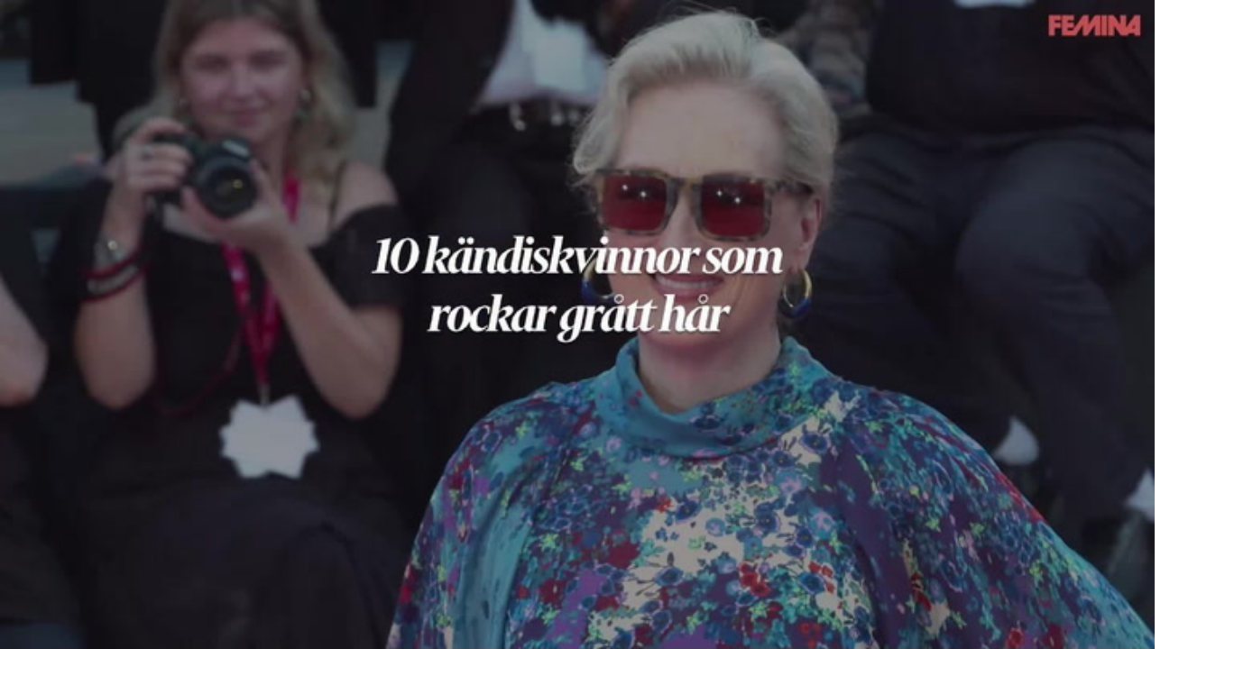

--- FILE ---
content_type: text/html; charset=utf-8
request_url: https://www.femina.se/i-rampljuset/suzanne-reuters-krav-pa-fotografen-vill-behalla-alla-rynkor/7180001
body_size: 26663
content:
<!DOCTYPE html><html lang="sv-SE"><head><meta charSet="utf-8" data-next-head=""/><link rel="preload" href="https://cdn.cookielaw.org/consent/tcf.stub.js" as="script" data-next-head=""/><link rel="preload" href="https://cdn.cookielaw.org/scripttemplates/otSDKStub.js" as="script" data-next-head=""/><link rel="preload" href="/common/js/consent/consent-conf.js?v=2.3.15-05" as="script"/><link rel="preload" href="/common/js/consent/consent-2.3.15.js" as="script" data-next-head=""/><link rel="icon" href="/favicon.png" data-next-head=""/><meta name="isAccessibleForFree" content="true" data-next-head=""/><meta name="viewport" content="initial-scale=1.0, width=device-width" data-next-head=""/><title data-next-head="">Suzanne Reuters krav på Caroline Roosmark: behålla rynkor | Femina</title><meta name="title" content="Suzanne Reuters krav på Caroline Roosmark: behålla rynkor | Femina" data-next-head=""/><meta name="description" content="Suzanne Reuter fotograferades av Caroline Roosmark för Sagolika kvinnor-kalendern, och Reuter hade bara ett krav: behålla sina rynkor" data-next-head=""/><link rel="canonical" href="https://www.femina.se/i-rampljuset/suzanne-reuters-krav-pa-fotografen-vill-behalla-alla-rynkor/7180001" data-next-head=""/><meta name="keywords" data-next-head=""/><meta property="og:type" content="article" data-next-head=""/><meta property="og:url" content="https://www.femina.se/i-rampljuset/suzanne-reuters-krav-pa-fotografen-vill-behalla-alla-rynkor/7180001" data-next-head=""/><meta property="og:title" content="Suzanne Reuters krav på fotograferingen: &quot;Ta inte bort en rynka&quot;" data-next-head=""/><meta property="og:description" content="Suzanne Reuter fotograferades av Caroline Roosmark för Sagolika kvinnor-kalendern, och Reuter hade bara ett krav: behålla sina rynkor" data-next-head=""/><meta name="page-modified" content="1678885318" data-next-head=""/><meta property="article:published_time" content="2021-01-03T17:47:00+01:00" data-next-head=""/><meta property="article:section" content="i rampljuset" data-next-head=""/><meta property="og:image" content="https://image.femina.se/image-7180107?imageId=7180107&amp;panoy=0&amp;panox=0&amp;panow=100&amp;panoh=100&amp;heighty=0.004133333333334&amp;heightw=31.958074931129&amp;heighth=100.00413333333&amp;heightx=52.066115702479&amp;width=1200&amp;height=667" data-next-head=""/><meta property="og:image:height" content="667" data-next-head=""/><meta name="twitter:card" content="summary_large_image" data-next-head=""/><meta name="twitter:title" content="Suzanne Reuters krav på fotograferingen: &quot;Ta inte bort en rynka&quot;" data-next-head=""/><meta name="twitter:description" content="Suzanne Reuter fotograferades av Caroline Roosmark för Sagolika kvinnor-kalendern, och Reuter hade bara ett krav: behålla sina rynkor" data-next-head=""/><meta name="twitter:image" content="https://image.femina.se/image-7180107?imageId=7180107&amp;panoy=0&amp;panox=0&amp;panow=100&amp;panoh=100&amp;heighty=0.004133333333334&amp;heightw=31.958074931129&amp;heighth=100.00413333333&amp;heightx=52.066115702479&amp;width=1200&amp;height=667" data-next-head=""/><meta name="robots" content="max-image-preview:large" data-next-head=""/><link rel="preconnect" href="https://image.femina.se/" data-next-head=""/><link rel="preconnect" href="https://securepubads.g.doubleclick.net" data-next-head=""/><link rel="dns-prefetch" href="https://securepubads.g.doubleclick.net" data-next-head=""/><link rel="preload" href="https://micro.rubiconproject.com/prebid/dynamic/13012.js" as="script" referrerPolicy="strict-origin-when-cross-origin" data-next-head=""/><link rel="preload" href="/common/js/ads/adnami-conf.js" as="script"/><link rel="preload" href="https://macro.adnami.io/macro/spec/adsm.macro.747590aa-4758-4281-839e-4b9b65def16a.js" as="script"/><link rel="preload" href="https://cdn.allermedia.se/seenthis/high-impact.min.js" as="script"/><link rel="preload" href="https://securepubads.g.doubleclick.net/tag/js/gpt.js" as="script" data-next-head=""/><link rel="preload" href="https://cdn.allermedia.se/se-aller-ads/prod/4.3.32/se/aller-ads.bundle.min.js?v=4.3.32-07" as="script" data-next-head=""/><link rel="preload" href="https://static.femina.se/579e2592785e1fc9eb91381352b90c1143d0bea6/_next/static/media/409da628bf07a099-s.p.woff2" as="font" type="font/woff2" crossorigin="anonymous" data-next-font="size-adjust"/><link rel="preload" href="https://static.femina.se/579e2592785e1fc9eb91381352b90c1143d0bea6/_next/static/media/f4262f123d96dd58-s.p.woff2" as="font" type="font/woff2" crossorigin="anonymous" data-next-font="size-adjust"/><link rel="preload" href="https://static.femina.se/579e2592785e1fc9eb91381352b90c1143d0bea6/_next/static/media/51a503996e893e2e-s.p.woff2" as="font" type="font/woff2" crossorigin="anonymous" data-next-font="size-adjust"/><link rel="preload" href="https://static.femina.se/579e2592785e1fc9eb91381352b90c1143d0bea6/_next/static/media/3d7f6e19e865dcbb-s.p.woff2" as="font" type="font/woff2" crossorigin="anonymous" data-next-font="size-adjust"/><link rel="preload" href="https://static.femina.se/579e2592785e1fc9eb91381352b90c1143d0bea6/_next/static/css/f810d0cf14e04223.css" as="style"/><link rel="stylesheet" href="https://static.femina.se/579e2592785e1fc9eb91381352b90c1143d0bea6/_next/static/css/f810d0cf14e04223.css" data-n-g=""/><link rel="preload" href="https://static.femina.se/579e2592785e1fc9eb91381352b90c1143d0bea6/_next/static/css/f45795a83a7ff2d8.css" as="style"/><link rel="stylesheet" href="https://static.femina.se/579e2592785e1fc9eb91381352b90c1143d0bea6/_next/static/css/f45795a83a7ff2d8.css"/><link rel="preload" href="https://static.femina.se/579e2592785e1fc9eb91381352b90c1143d0bea6/_next/static/css/19685846a13f65c9.css" as="style"/><link rel="stylesheet" href="https://static.femina.se/579e2592785e1fc9eb91381352b90c1143d0bea6/_next/static/css/19685846a13f65c9.css"/><noscript data-n-css=""></noscript><script defer="" nomodule="" src="https://static.femina.se/579e2592785e1fc9eb91381352b90c1143d0bea6/_next/static/chunks/polyfills-42372ed130431b0a.js" type="918d5e4144ce5512df77f1d4-text/javascript"></script><script defer="" src="https://static.femina.se/579e2592785e1fc9eb91381352b90c1143d0bea6/_next/static/chunks/4587-14fbe8293bb703a4.js" type="918d5e4144ce5512df77f1d4-text/javascript"></script><script defer="" src="https://static.femina.se/579e2592785e1fc9eb91381352b90c1143d0bea6/_next/static/chunks/2764-b0f33d5bd1460ed6.js" type="918d5e4144ce5512df77f1d4-text/javascript"></script><script defer="" src="https://static.femina.se/579e2592785e1fc9eb91381352b90c1143d0bea6/_next/static/chunks/7468.7e112db7facc7a26.js" type="918d5e4144ce5512df77f1d4-text/javascript"></script><script defer="" src="https://static.femina.se/579e2592785e1fc9eb91381352b90c1143d0bea6/_next/static/chunks/393.b420bf37dcab0c8d.js" type="918d5e4144ce5512df77f1d4-text/javascript"></script><script defer="" src="https://static.femina.se/579e2592785e1fc9eb91381352b90c1143d0bea6/_next/static/chunks/3828-cdd572c61520d80c.js" type="918d5e4144ce5512df77f1d4-text/javascript"></script><script defer="" src="https://static.femina.se/579e2592785e1fc9eb91381352b90c1143d0bea6/_next/static/chunks/6754.8279ff218ced6f9a.js" type="918d5e4144ce5512df77f1d4-text/javascript"></script><script defer="" src="https://static.femina.se/579e2592785e1fc9eb91381352b90c1143d0bea6/_next/static/chunks/7696.1b117cede440fdc7.js" type="918d5e4144ce5512df77f1d4-text/javascript"></script><script defer="" src="https://static.femina.se/579e2592785e1fc9eb91381352b90c1143d0bea6/_next/static/chunks/6460.e4cd275ce362d509.js" type="918d5e4144ce5512df77f1d4-text/javascript"></script><script defer="" src="https://static.femina.se/579e2592785e1fc9eb91381352b90c1143d0bea6/_next/static/chunks/9833-415dc4cae29665c4.js" type="918d5e4144ce5512df77f1d4-text/javascript"></script><script defer="" src="https://static.femina.se/579e2592785e1fc9eb91381352b90c1143d0bea6/_next/static/chunks/521.31becdf4a59a6562.js" type="918d5e4144ce5512df77f1d4-text/javascript"></script><script defer="" src="https://static.femina.se/579e2592785e1fc9eb91381352b90c1143d0bea6/_next/static/chunks/4516.310499ad2afbfa58.js" type="918d5e4144ce5512df77f1d4-text/javascript"></script><script defer="" src="https://static.femina.se/579e2592785e1fc9eb91381352b90c1143d0bea6/_next/static/chunks/6456.dbe6be986219091a.js" type="918d5e4144ce5512df77f1d4-text/javascript"></script><script defer="" src="https://static.femina.se/579e2592785e1fc9eb91381352b90c1143d0bea6/_next/static/chunks/3405.a9b3302d3aacebb3.js" type="918d5e4144ce5512df77f1d4-text/javascript"></script><script defer="" src="https://static.femina.se/579e2592785e1fc9eb91381352b90c1143d0bea6/_next/static/chunks/8667.d662c8ba62532b24.js" type="918d5e4144ce5512df77f1d4-text/javascript"></script><script defer="" src="https://static.femina.se/579e2592785e1fc9eb91381352b90c1143d0bea6/_next/static/chunks/1513.c9864a2d3b5a24ab.js" type="918d5e4144ce5512df77f1d4-text/javascript"></script><script defer="" src="https://static.femina.se/579e2592785e1fc9eb91381352b90c1143d0bea6/_next/static/chunks/8953.881bc0d3c6b9e233.js" type="918d5e4144ce5512df77f1d4-text/javascript"></script><script defer="" src="https://static.femina.se/579e2592785e1fc9eb91381352b90c1143d0bea6/_next/static/chunks/2907.3571b68ee613dcaa.js" type="918d5e4144ce5512df77f1d4-text/javascript"></script><script defer="" src="https://static.femina.se/579e2592785e1fc9eb91381352b90c1143d0bea6/_next/static/chunks/3294.a32ee02c851f8648.js" type="918d5e4144ce5512df77f1d4-text/javascript"></script><script defer="" src="https://static.femina.se/579e2592785e1fc9eb91381352b90c1143d0bea6/_next/static/chunks/2415.9800229ca30f07fe.js" type="918d5e4144ce5512df77f1d4-text/javascript"></script><script defer="" src="https://static.femina.se/579e2592785e1fc9eb91381352b90c1143d0bea6/_next/static/chunks/63.840aecdb78486ac5.js" type="918d5e4144ce5512df77f1d4-text/javascript"></script><script defer="" src="https://static.femina.se/579e2592785e1fc9eb91381352b90c1143d0bea6/_next/static/chunks/6986.05dbaa3e0f2cbd5e.js" type="918d5e4144ce5512df77f1d4-text/javascript"></script><script defer="" src="https://static.femina.se/579e2592785e1fc9eb91381352b90c1143d0bea6/_next/static/chunks/3155.26ff76e09f787928.js" type="918d5e4144ce5512df77f1d4-text/javascript"></script><script defer="" src="https://static.femina.se/579e2592785e1fc9eb91381352b90c1143d0bea6/_next/static/chunks/3934.38292c581aed22d0.js" type="918d5e4144ce5512df77f1d4-text/javascript"></script><script defer="" src="https://static.femina.se/579e2592785e1fc9eb91381352b90c1143d0bea6/_next/static/chunks/1702.4473d528cc5eb148.js" type="918d5e4144ce5512df77f1d4-text/javascript"></script><script defer="" src="https://static.femina.se/579e2592785e1fc9eb91381352b90c1143d0bea6/_next/static/chunks/66-69bdc07b503dd4c5.js" type="918d5e4144ce5512df77f1d4-text/javascript"></script><script defer="" src="https://static.femina.se/579e2592785e1fc9eb91381352b90c1143d0bea6/_next/static/chunks/3076.db1bb25e89d573ed.js" type="918d5e4144ce5512df77f1d4-text/javascript"></script><script src="https://static.femina.se/579e2592785e1fc9eb91381352b90c1143d0bea6/_next/static/chunks/webpack-cfb0f1cf57f37c3a.js" defer="" type="918d5e4144ce5512df77f1d4-text/javascript"></script><script src="https://static.femina.se/579e2592785e1fc9eb91381352b90c1143d0bea6/_next/static/chunks/framework-a2fe0be7ac145602.js" defer="" type="918d5e4144ce5512df77f1d4-text/javascript"></script><script src="https://static.femina.se/579e2592785e1fc9eb91381352b90c1143d0bea6/_next/static/chunks/main-28fe89b1c29f7fe3.js" defer="" type="918d5e4144ce5512df77f1d4-text/javascript"></script><script src="https://static.femina.se/579e2592785e1fc9eb91381352b90c1143d0bea6/_next/static/chunks/pages/_app-f6ca11973d6f61e4.js" defer="" type="918d5e4144ce5512df77f1d4-text/javascript"></script><script src="https://static.femina.se/579e2592785e1fc9eb91381352b90c1143d0bea6/_next/static/chunks/6231-bfc40d87dfb1976d.js" defer="" type="918d5e4144ce5512df77f1d4-text/javascript"></script><script src="https://static.femina.se/579e2592785e1fc9eb91381352b90c1143d0bea6/_next/static/chunks/8447-ef91dc304b0604a7.js" defer="" type="918d5e4144ce5512df77f1d4-text/javascript"></script><script src="https://static.femina.se/579e2592785e1fc9eb91381352b90c1143d0bea6/_next/static/chunks/pages/(labrador)/%5Bdevice%5D/article/%5B%5B...params%5D%5D-e7a452b37fa23de8.js" defer="" type="918d5e4144ce5512df77f1d4-text/javascript"></script><script src="https://static.femina.se/579e2592785e1fc9eb91381352b90c1143d0bea6/_next/static/579e2592785e1fc9eb91381352b90c1143d0bea6/_buildManifest.js" defer="" type="918d5e4144ce5512df77f1d4-text/javascript"></script><script src="https://static.femina.se/579e2592785e1fc9eb91381352b90c1143d0bea6/_next/static/579e2592785e1fc9eb91381352b90c1143d0bea6/_ssgManifest.js" defer="" type="918d5e4144ce5512df77f1d4-text/javascript"></script></head><body><div id="__next"><div id="modal"></div><div class="h-full min-h-screen relative flex flex-col __variable_60e2e4 __variable_6302f1 __variable_af9e10"><header class="w-full max-w-grid mx-auto sticky top-0 left-0 z-menu group group/menu" id="menu" data-cts-object-group=""><div class="bg-linen-100 wings-linen-100 lg:group-data-[open]/menu:bg-white lg:group-data-[open]/menu:wings-white p-grid-m pt-2 pb-0 gap-2 gap-x-3 sm:gap-x-5 xl:py-3 relative wings !z-2 grid grid-cols-[auto_auto_1fr] items-center overflow-x-hidden lg:group-data-[open]/menu:grid-cols-[auto_auto_1fr_auto] xl:overflow-x-visible xl:grid-cols-[auto_auto_1fr_auto]"><label class="group/hamburger relative block h-6 w-6 cursor-pointer bg-transparent [&amp;_svg]:h-5.25 cts-tracking-object" data-cts-object-category="menu" data-cts-object-name="open" data-cts-object-extra-info="[{&quot;type&quot;:&quot;main_navigation_menu&quot;}]"><input class="peer absolute left-0 top-0 h-full w-full cursor-pointer appearance-none" aria-label="Knapp för att öppna meny med länkar" role="switch" aria-checked="false" type="checkbox"/><svg xmlns="http://www.w3.org/2000/svg" fill="none" viewBox="0 0 25 21" class="[&amp;&gt;path]:transition-all [&amp;&gt;path]:duration-300 [&amp;&gt;path]:origin-center"><path fill="currentColor" d="M9.017.704H4.87q-.743 0-1.484-.126L0 0v3.333h14.444V0l-4.146.61a8.6 8.6 0 0 1-1.28.094"></path><path fill="currentColor" d="M15.156 9.101H8.263q-1.234 0-2.465-.137l-5.624-.63v3.635h24V8.333L17.284 9q-1.062.104-2.128.102"></path><path fill="currentColor" d="M15.156 9.101H8.263q-1.234 0-2.465-.137l-5.624-.63v3.635h24V8.333L17.284 9q-1.062.104-2.128.102"></path><path fill="currentColor" d="M15.156 17.737H8.263q-1.234 0-2.465-.138l-5.624-.63v3.635h24V16.97l-6.89.665q-1.062.104-2.128.103"></path></svg></label><a class="text-summer-red-500 flex-shrink-0 [&amp;_svg]:h-full h-4.5 mx-0 sm:h-6 sm:mx-0 md:h-8 transition-all" href="/" aria-label="Länk till Feminas startsida"><svg xmlns="http://www.w3.org/2000/svg" fill="none" viewBox="0 0 149 34"><path fill="currentColor" fill-rule="evenodd" d="m139.719 0-14.184 21.012V0h-9.265v15.967L105.22 0h-8.55v33.577h9.375V17.095l11.781 16.485h9.746l2.838-4.299h9.051v4.296h9.105V0zm-.261 21.603h-4.182l4.185-6.226z" clip-rule="evenodd"></path><path fill="currentColor" fill-rule="evenodd" d="M85.477 0h8.14v33.58h-8.14z" clip-rule="evenodd"></path><path fill="currentColor" fill-rule="evenodd" d="M21.37 0h19.123v8.398h-9.935v4.188h9.935v8.052h-9.935v4.617h7.905L55.93 0h8.174v16.074L74.947 0h8.494v33.58H74.36V15.916L62.289 33.58h-7.052V15.699L43.104 33.58H21.369z" clip-rule="evenodd"></path><path fill="currentColor" fill-rule="evenodd" d="M0 0h19.334v8.398H9.369v4.188h9.965v8.052H9.369V33.58H0z" clip-rule="evenodd"></path></svg></a><nav class="bg-white xl:bg-transparent col-span-3 -mx-4 lg:group-data-[open]/menu:mx-0 lg:group-data-[open]/menu:max-w-screen-sm xl:col-span-1 xl:mx-0 relative overflow-x-auto overflow-y-hidden row-start-2 group-data-[open]/menu:overflow-x-visible group-data-[open]/menu:overflow-y-visible lg:group-data-[open]/menu:row-auto lg:group-data-[open]/menu:col-auto xl:row-auto xl:col-auto"><ul class="gap-x-1 px-0 lg:h-12 lg:gap-x-1.5 flex group-data-[open]:hidden flex-row items-center overflow-x-auto overflow-y-hidden" aria-label="Navigering för innehållskategorier"><li><a class="text-black hover:text-summer-red-600 p-2.5 text-content-sm px-5 py-2.5 xl:px-3.5 block transition-colors xl:uppercase sm:aria-[current=page]:bg-inherit aria-[current=page]:bg-linen-200" href="/mode">Mode</a></li><li><a class="text-black hover:text-summer-red-600 p-2.5 text-content-sm px-5 py-2.5 xl:px-3.5 block transition-colors xl:uppercase sm:aria-[current=page]:bg-inherit aria-[current=page]:bg-linen-200" href="/skonhet">Skönhet</a></li><li><a class="text-black hover:text-summer-red-600 p-2.5 text-content-sm px-5 py-2.5 xl:px-3.5 block transition-colors xl:uppercase sm:aria-[current=page]:bg-inherit aria-[current=page]:bg-linen-200" href="/privatekonomi">Privatekonomi</a></li><li><a class="text-black hover:text-summer-red-600 p-2.5 text-content-sm px-5 py-2.5 xl:px-3.5 block transition-colors xl:uppercase sm:aria-[current=page]:bg-inherit aria-[current=page]:bg-linen-200" href="/intervju">Intervjuer</a></li><li><a class="text-black hover:text-summer-red-600 p-2.5 text-content-sm px-5 py-2.5 xl:px-3.5 block transition-colors xl:uppercase sm:aria-[current=page]:bg-inherit aria-[current=page]:bg-linen-200" href="/video">Video</a></li><li><a class="text-black hover:text-summer-red-600 p-2.5 text-content-sm px-5 py-2.5 xl:px-3.5 block transition-colors xl:uppercase sm:aria-[current=page]:bg-inherit aria-[current=page]:bg-linen-200" href="/feminas-bloggar">Bloggar</a></li><li><a class="text-black hover:text-summer-red-600 p-2.5 text-content-sm px-5 py-2.5 xl:px-3.5 block transition-colors xl:uppercase sm:aria-[current=page]:bg-inherit aria-[current=page]:bg-linen-200" href="/etikett/femina%20plus">PLUS</a></li></ul><search><form class="bg-transparent w-full h-12 gap-x-2 hidden flex-row items-center lg:group-data-[open]:flex" action="/search/" method="GET"><div class="group flex w-full flex-col items-start gap-y-1 flex-grow"><div class="relative flex w-full flex-col items-start gap-y-1"><div class="relative flex w-full flex-col items-start gap-y-1"><input class="focus:bg-primary-50 group-data-[status=error]:bg-error-50 w-full rounded p-2 transition-all group-data-[status=error]:outline-4 group-data-[status=error]:placeholder:text-gray-700 hover:not-focus:bg-white hover:not-focus:ring-1 hover:not-focus:ring-black focus:ring-2 outline-linen-300 text-content-sm bg-white outline-0 outline-offset-0 ring-1 ring-inset ring-gray-400 placeholder:text-gray-700 group-data-[status=error]:outline-error-200 group-data-[status=error]:ring-2 group-data-[status=error]:ring-inset group-data-[status=error]:ring-error-500 hover:ring-black hover:placeholder:text-black hover:not-focus:outline-0 focus:outline-4 focus:ring-black focus:placeholder:text-black h-10 peer-[.absolute]/icon:pr-7 !w-full" id=":Rpmq6:" name="s" placeholder="Sök..." value=""/></div></div></div><button class="active:ring-0 duration-200 ease-in-out focus:outline-none hover:ring-0 inline-flex items-center justify-center outline-none ring-0 transition-all focus:ring-0 rounded-sm border-0 whitespace-nowrap px-6 py-2.75 text-content-sm gap-1.5 focus:ring-primary-200 border-primary-700 bg-black hover:bg-gray-800 focus:bg-gray-800 active:bg-error-600 text-white disabled:bg-gray-600 disabled:cursor-not-allowed" type="submit"><div class="visible contents">Sök</div></button></form></search></nav><nav class="gap-x-2 sm:gap-x-3 lg:h-12 flex flex-row items-center justify-self-end"><a class="active:ring-0 duration-200 ease-in-out focus:outline-none hover:ring-0 inline-flex items-center justify-center outline-none ring-0 transition-all focus:ring-0 rounded-sm border-0 whitespace-nowrap px-5 py-1 text-content-sm gap-1.5 !px-1.5 sm:!px-3 md:!px-5 focus:ring-primary-200 border-primary-700 text-primary-700 bg-linen-300 hover:bg-linen-400 focus:bg-linen-400 active:bg-linen-400 active:shadow-[inset_0px_0px_2px] active:shadow-black/25" href="https://www.prenumerera.se/tidningar/femina?utm_source=femina.se&amp;utm_medium=menu&amp;utm_campaign=prenumerera2021" aria-label="Länk till att prenumerera på Femina" target="_blank">Prenumerera</a><a class="active:ring-0 duration-200 ease-in-out focus:outline-none hover:ring-0 inline-flex items-center justify-center outline-none ring-0 transition-all focus:ring-0 rounded-sm border-0 whitespace-nowrap px-5 py-1 text-content-sm gap-1.5 !px-1.5 sm:!px-3 md:!px-5 focus:ring-primary-200 border-primary-700 bg-black hover:bg-gray-800 focus:bg-gray-800 active:bg-error-600 text-white disabled:bg-gray-600 disabled:cursor-not-allowed" href="https://login.allermedia.se?return=https%3A%2F%2Fwww.femina.se" rel="nofollow" aria-label="Länk till att logga in på Femina" target="_blank">Logga in</a><button class="active:ring-0 duration-200 ease-in-out focus:outline-none hover:ring-0 items-center justify-center outline-none ring-0 transition-all focus:ring-0 rounded-sm border-0 whitespace-nowrap hidden sm:block" type="button"><div class="visible contents"><svg xmlns="http://www.w3.org/2000/svg" fill="none" viewBox="0 0 24 24" class="h-6 w-6" aria-label="Knapp för att öppna sökfunktionen på Femina"><path fill="currentColor" fill-rule="evenodd" d="M14.885 14.837c2.334-2.324 2.334-6.093 0-8.417s-6.117-2.324-8.451 0-2.334 6.093 0 8.417 6.117 2.324 8.451 0m1.19-9.603a7.61 7.61 0 0 1 .556 10.171l.179.222q.242.3.514.571l1.521 1.515a7 7 0 0 0 .492.446L21 19.531l-.779.776-.696.693-1.106-1.37a7 7 0 0 0-.514-.571l-1.521-1.515a7 7 0 0 0-.492-.446l-.537-.443c-3.005 2.329-7.351 2.118-10.113-.633a7.61 7.61 0 0 1 0-10.788 7.68 7.68 0 0 1 10.832 0z"></path></svg></div></button><button class="active:ring-0 duration-200 ease-in-out focus:outline-none hover:ring-0 inline-flex items-center justify-center outline-none ring-0 transition-all focus:ring-0 rounded-sm border-0 whitespace-nowrap" type="button" aria-label="Länk till information om cookies på Femina"><div class="visible contents"><svg xmlns="http://www.w3.org/2000/svg" fill="none" viewBox="0 0 24 24" class="h-6 w-6" name="cookie"><path fill="currentColor" d="M12 21.75a9.5 9.5 0 0 1-3.803-.768 9.9 9.9 0 0 1-3.095-2.084 9.9 9.9 0 0 1-2.084-3.095A9.5 9.5 0 0 1 2.25 12q0-1.905.735-3.665A10.2 10.2 0 0 1 5.01 5.213 9.8 9.8 0 0 1 8.072 3.04q1.773-.814 3.832-.814.454 0 .928.04t.964.137q-.148 1.125.213 2.082.36.956 1.072 1.61a4.2 4.2 0 0 0 1.71.936q1 .284 2.138.072-.477 1.475.404 2.738.88 1.264 2.386 1.381.015.17.023.316.008.145.008.315a9.6 9.6 0 0 1-.77 3.831 10.2 10.2 0 0 1-2.09 3.15 9.8 9.8 0 0 1-3.095 2.134A9.3 9.3 0 0 1 12 21.75M10.505 9.904q.582 0 .99-.414.41-.413.409-.995 0-.582-.41-.99a1.36 1.36 0 0 0-.994-.409q-.578 0-.99.41a1.35 1.35 0 0 0-.414.994q0 .577.414.99.413.414.995.414m-2 5q.582 0 .99-.414.41-.413.409-.995 0-.582-.41-.99a1.36 1.36 0 0 0-.994-.409q-.578 0-.99.41a1.35 1.35 0 0 0-.414.994q0 .577.414.99.413.414.995.414m6.5 1a.86.86 0 0 0 .64-.264.89.89 0 0 0 .259-.645.87.87 0 0 0-.26-.64.88.88 0 0 0-.644-.259.88.88 0 0 0-.64.26.87.87 0 0 0-.264.644q0 .377.264.64.263.264.645.264m-3.003 4.346q3.14 0 5.572-2.22t2.666-5.644q-1.288-.54-2.015-1.5a4.8 4.8 0 0 1-.92-2.23q-1.99-.228-3.371-1.564-1.38-1.336-1.609-3.357-1.952-.09-3.537.628a8.3 8.3 0 0 0-2.702 1.92 8.8 8.8 0 0 0-1.727 2.715Q3.75 10.51 3.75 12q0 3.42 2.414 5.836 2.415 2.415 5.838 2.414"></path></svg></div></button></nav></div><div id="navigationDrawer" class="bg-linen-100 wings-linen-100 lg:group-data-[open]/menu:bg-white/80 lg:group-data-[open]/menu:wings-white/80 px-3 py-5 w-full h-[calc(100dvh_-_100%)] gap-y-5 sm:px-8 md:px-16 lg:px-25 sm:py-4 md:py-5 lg:py-6 -translate-y-[120%] -z-2 absolute flex-col flex group-data-[open]:translate-y-0 left-0 overflow-y-auto overflow-x-hidden top-full transition-transform wings lg:overflow-visible backdrop-blur-sm"><search><form class="bg-transparent w-full h-12 gap-x-2 max-w-screen-sm mx-auto flex flex-row items-center [&amp;_button]:hidden sm:[&amp;_button]:block lg:hidden" action="/search/" method="GET"><div class="group flex w-full flex-col items-start gap-y-1 flex-grow"><div class="relative flex w-full flex-col items-start gap-y-1"><div class="relative flex w-full flex-col items-start gap-y-1"><input class="focus:bg-primary-50 group-data-[status=error]:bg-error-50 w-full rounded p-2 transition-all group-data-[status=error]:outline-4 group-data-[status=error]:placeholder:text-gray-700 hover:not-focus:bg-white hover:not-focus:ring-1 hover:not-focus:ring-black focus:ring-2 outline-linen-300 text-content-sm bg-white outline-0 outline-offset-0 ring-1 ring-inset ring-gray-400 placeholder:text-gray-700 group-data-[status=error]:outline-error-200 group-data-[status=error]:ring-2 group-data-[status=error]:ring-inset group-data-[status=error]:ring-error-500 hover:ring-black hover:placeholder:text-black hover:not-focus:outline-0 focus:outline-4 focus:ring-black focus:placeholder:text-black h-10 peer-[.absolute]/icon:pr-7 !w-full" id=":R2qq6:" name="s" placeholder="Sök..." value=""/></div></div></div><button class="active:ring-0 duration-200 ease-in-out focus:outline-none hover:ring-0 inline-flex items-center justify-center outline-none ring-0 transition-all focus:ring-0 rounded-sm border-0 whitespace-nowrap px-6 py-2.75 text-content-sm gap-1.5 focus:ring-primary-200 border-primary-700 bg-black hover:bg-gray-800 focus:bg-gray-800 active:bg-error-600 text-white disabled:bg-gray-600 disabled:cursor-not-allowed" type="submit"><div class="visible contents">Sök</div></button></form></search><nav class="md:gap-x-6 columns-1 overflow-y-auto sm:columns-2 md:grid md:grid-cols-3 lg:grid-cols-4" aria-label="Navigeringsmeny"><ul class="gap-0 md:first-of-type:row-span-2 md:second-of-type:row-span-3 flex flex-col"><li><a class="text-black hover:text-summer-red-600 py-2.5 text-content-sm [&amp;:not([data-depth=&#x27;1&#x27;])]:ml-4 block data-[depth=&#x27;1&#x27;]:!font-bold cts-tracking-object" href="/mode" data-cts-object-category="menu" data-cts-object-extra-info="[{&quot;type&quot;:&quot;main_navigation_menu&quot;}]" data-cts-object-url="/mode" data-cts-object-name="Mode" data-depth="1">Mode</a></li><li><a class="text-black hover:text-summer-red-600 py-2.5 text-content-sm [&amp;:not([data-depth=&#x27;1&#x27;])]:ml-4 block data-[depth=&#x27;1&#x27;]:!font-bold cts-tracking-object" href="/skonhet" data-cts-object-category="menu" data-cts-object-extra-info="[{&quot;type&quot;:&quot;main_navigation_menu&quot;}]" data-cts-object-url="/skonhet" data-cts-object-name="Skönhet" data-depth="1">Skönhet</a></li><div class="group/accordion"><div class="flex items-center justify-between"><span class=""><li><a class="text-black hover:text-summer-red-600 py-2.5 text-content-sm [&amp;:not([data-depth=&#x27;1&#x27;])]:ml-4 block data-[depth=&#x27;1&#x27;]:!font-bold cts-tracking-object" href="/kultur" aria-label="Länk till kategorin Kultur" data-cts-object-category="menu" data-cts-object-extra-info="[{&quot;type&quot;:&quot;main_navigation_menu&quot;}]" data-cts-object-url="/kultur" data-cts-object-name="Kultur" data-depth="1">Kultur</a></li></span><div class="cursor-pointer pr-4 transition-transform group-[[data-open]&gt;:first-child]/accordion:[transform:rotateX(180deg)] md:hidden"><svg stroke="currentColor" fill="currentColor" stroke-width="0" viewBox="0 0 24 24" class="h-6 w-6" name="showMore" height="1em" width="1em" xmlns="http://www.w3.org/2000/svg"><path fill="none" d="M24 24H0V0h24v24z" opacity=".87"></path><path d="M16.59 8.59 12 13.17 7.41 8.59 6 10l6 6 6-6-1.41-1.41z"></path></svg></div></div><div class="hidden group-[[data-open]&gt;]/accordion:block md:block"><li><a class="text-black hover:text-summer-red-600 py-2.5 text-content-sm [&amp;:not([data-depth=&#x27;1&#x27;])]:ml-4 block data-[depth=&#x27;1&#x27;]:!font-bold cts-tracking-object" href="/etikett/litteratur" aria-label="Länk till kategorin Litteratur" data-cts-object-category="menu" data-cts-object-extra-info="[{&quot;type&quot;:&quot;main_navigation_menu&quot;}]" data-cts-object-url="/etikett/litteratur" data-cts-object-name="Litteratur" data-depth="2">Litteratur</a></li><li><a class="text-black hover:text-summer-red-600 py-2.5 text-content-sm [&amp;:not([data-depth=&#x27;1&#x27;])]:ml-4 block data-[depth=&#x27;1&#x27;]:!font-bold cts-tracking-object" href="/etikett/film%20och%20tv" aria-label="Länk till kategorin Film &amp; TV" data-cts-object-category="menu" data-cts-object-extra-info="[{&quot;type&quot;:&quot;main_navigation_menu&quot;}]" data-cts-object-url="/etikett/film%20och%20tv" data-cts-object-name="Film &amp; TV" data-depth="2">Film & TV</a></li><li><a class="text-black hover:text-summer-red-600 py-2.5 text-content-sm [&amp;:not([data-depth=&#x27;1&#x27;])]:ml-4 block data-[depth=&#x27;1&#x27;]:!font-bold cts-tracking-object" href="/etikett/teater" aria-label="Länk till kategorin Teater" data-cts-object-category="menu" data-cts-object-extra-info="[{&quot;type&quot;:&quot;main_navigation_menu&quot;}]" data-cts-object-url="/etikett/teater" data-cts-object-name="Teater" data-depth="2">Teater</a></li><li><a class="text-black hover:text-summer-red-600 py-2.5 text-content-sm [&amp;:not([data-depth=&#x27;1&#x27;])]:ml-4 block data-[depth=&#x27;1&#x27;]:!font-bold cts-tracking-object" href="/etikett/musik%20%26%20podd" aria-label="Länk till kategorin Musik &amp; podd" data-cts-object-category="menu" data-cts-object-extra-info="[{&quot;type&quot;:&quot;main_navigation_menu&quot;}]" data-cts-object-url="/etikett/musik%20%26%20podd" data-cts-object-name="Musik &amp; podd" data-depth="2">Musik & podd</a></li><li><a class="text-black hover:text-summer-red-600 py-2.5 text-content-sm [&amp;:not([data-depth=&#x27;1&#x27;])]:ml-4 block data-[depth=&#x27;1&#x27;]:!font-bold cts-tracking-object" href="/i-rampljuset" aria-label="Länk till kategorin I rampljuset" data-cts-object-category="menu" data-cts-object-extra-info="[{&quot;type&quot;:&quot;main_navigation_menu&quot;}]" data-cts-object-url="/i-rampljuset" data-cts-object-name="I rampljuset" data-depth="2">I rampljuset</a></li><li><a class="text-black hover:text-summer-red-600 py-2.5 text-content-sm [&amp;:not([data-depth=&#x27;1&#x27;])]:ml-4 block data-[depth=&#x27;1&#x27;]:!font-bold cts-tracking-object" href="/etikett/konst" aria-label="Länk till kategorin Konst" data-cts-object-category="menu" data-cts-object-extra-info="[{&quot;type&quot;:&quot;main_navigation_menu&quot;}]" data-cts-object-url="/etikett/konst" data-cts-object-name="Konst" data-depth="2">Konst</a></li><li><a class="text-black hover:text-summer-red-600 py-2.5 text-content-sm [&amp;:not([data-depth=&#x27;1&#x27;])]:ml-4 block data-[depth=&#x27;1&#x27;]:!font-bold cts-tracking-object" href="/nostalgi" aria-label="Länk till kategorin Nostalgi" data-cts-object-category="menu" data-cts-object-extra-info="[{&quot;type&quot;:&quot;main_navigation_menu&quot;}]" data-cts-object-url="/nostalgi" data-cts-object-name="Nostalgi" data-depth="2">Nostalgi</a></li></div></div></ul><ul class="gap-0 md:first-of-type:row-span-2 md:second-of-type:row-span-3 flex flex-col"><li><a class="text-black hover:text-summer-red-600 py-2.5 text-content-sm [&amp;:not([data-depth=&#x27;1&#x27;])]:ml-4 block data-[depth=&#x27;1&#x27;]:!font-bold cts-tracking-object" href="/kronika" aria-label="Länk till kategorin Krönikor" data-cts-object-category="menu" data-cts-object-extra-info="[{&quot;type&quot;:&quot;main_navigation_menu&quot;}]" data-cts-object-url="/kronika" data-cts-object-name="Krönikor" data-depth="1">Krönikor</a></li><div class="group/accordion"><div class="flex items-center justify-between"><span class=""><li><a class="text-black hover:text-summer-red-600 py-2.5 text-content-sm [&amp;:not([data-depth=&#x27;1&#x27;])]:ml-4 block data-[depth=&#x27;1&#x27;]:!font-bold cts-tracking-object" href="/livsstil" aria-label="Länk till kategorin Livsstil" data-cts-object-category="menu" data-cts-object-extra-info="[{&quot;type&quot;:&quot;main_navigation_menu&quot;}]" data-cts-object-url="/livsstil" data-cts-object-name="Livsstil" data-depth="1">Livsstil</a></li></span><div class="cursor-pointer pr-4 transition-transform group-[[data-open]&gt;:first-child]/accordion:[transform:rotateX(180deg)] md:hidden"><svg stroke="currentColor" fill="currentColor" stroke-width="0" viewBox="0 0 24 24" class="h-6 w-6" name="showMore" height="1em" width="1em" xmlns="http://www.w3.org/2000/svg"><path fill="none" d="M24 24H0V0h24v24z" opacity=".87"></path><path d="M16.59 8.59 12 13.17 7.41 8.59 6 10l6 6 6-6-1.41-1.41z"></path></svg></div></div><div class="hidden group-[[data-open]&gt;]/accordion:block md:block"><li><a class="text-black hover:text-summer-red-600 py-2.5 text-content-sm [&amp;:not([data-depth=&#x27;1&#x27;])]:ml-4 block data-[depth=&#x27;1&#x27;]:!font-bold cts-tracking-object" href="/inredning" aria-label="Länk till kategorin Inredning" data-cts-object-category="menu" data-cts-object-extra-info="[{&quot;type&quot;:&quot;main_navigation_menu&quot;}]" data-cts-object-url="/inredning" data-cts-object-name="Inredning" data-depth="2">Inredning</a></li><li><a class="text-black hover:text-summer-red-600 py-2.5 text-content-sm [&amp;:not([data-depth=&#x27;1&#x27;])]:ml-4 block data-[depth=&#x27;1&#x27;]:!font-bold cts-tracking-object" href="/mat-och-dryck" aria-label="Länk till kategorin Mat &amp; dryck" data-cts-object-category="menu" data-cts-object-extra-info="[{&quot;type&quot;:&quot;main_navigation_menu&quot;}]" data-cts-object-url="/mat-och-dryck" data-cts-object-name="Mat &amp; dryck" data-depth="2">Mat & dryck</a></li><li><a class="text-black hover:text-summer-red-600 py-2.5 text-content-sm [&amp;:not([data-depth=&#x27;1&#x27;])]:ml-4 block data-[depth=&#x27;1&#x27;]:!font-bold cts-tracking-object" href="/resor" aria-label="Länk till kategorin Resor" data-cts-object-category="menu" data-cts-object-extra-info="[{&quot;type&quot;:&quot;main_navigation_menu&quot;}]" data-cts-object-url="/resor" data-cts-object-name="Resor" data-depth="2">Resor</a></li></div></div><li><a class="text-black hover:text-summer-red-600 py-2.5 text-content-sm [&amp;:not([data-depth=&#x27;1&#x27;])]:ml-4 block data-[depth=&#x27;1&#x27;]:!font-bold cts-tracking-object" href="/intervju" aria-label="Länk till kategorin Intervjuer" data-cts-object-category="menu" data-cts-object-extra-info="[{&quot;type&quot;:&quot;main_navigation_menu&quot;}]" data-cts-object-url="/intervju" data-cts-object-name="Intervjuer" data-depth="1">Intervjuer</a></li></ul><ul class="gap-0 md:first-of-type:row-span-2 md:second-of-type:row-span-3 flex flex-col"><li><a class="text-black hover:text-summer-red-600 py-2.5 text-content-sm [&amp;:not([data-depth=&#x27;1&#x27;])]:ml-4 block data-[depth=&#x27;1&#x27;]:!font-bold cts-tracking-object" href="/livsberattelser" aria-label="Länk till kategorin Livsberättelser" data-cts-object-category="menu" data-cts-object-extra-info="[{&quot;type&quot;:&quot;main_navigation_menu&quot;}]" data-cts-object-url="/livsberattelser" data-cts-object-name="Livsberättelser" data-depth="1">Livsberättelser</a></li><li><a class="text-black hover:text-summer-red-600 py-2.5 text-content-sm [&amp;:not([data-depth=&#x27;1&#x27;])]:ml-4 block data-[depth=&#x27;1&#x27;]:!font-bold cts-tracking-object" href="/privatekonomi" aria-label="Länk till kategorin Privatekonomi" data-cts-object-category="menu" data-cts-object-extra-info="[{&quot;type&quot;:&quot;main_navigation_menu&quot;}]" data-cts-object-url="/privatekonomi" data-cts-object-name="Privatekonomi" data-depth="1">Privatekonomi</a></li><div class="group/accordion"><div class="flex items-center justify-between"><span class=""><li><a class="text-black hover:text-summer-red-600 py-2.5 text-content-sm [&amp;:not([data-depth=&#x27;1&#x27;])]:ml-4 block data-[depth=&#x27;1&#x27;]:!font-bold cts-tracking-object" href="/halsa" aria-label="Länk till kategorin Hälsa" data-cts-object-category="menu" data-cts-object-extra-info="[{&quot;type&quot;:&quot;main_navigation_menu&quot;}]" data-cts-object-url="/halsa" data-cts-object-name="Hälsa" data-depth="1">Hälsa</a></li></span><div class="cursor-pointer pr-4 transition-transform group-[[data-open]&gt;:first-child]/accordion:[transform:rotateX(180deg)] md:hidden"><svg stroke="currentColor" fill="currentColor" stroke-width="0" viewBox="0 0 24 24" class="h-6 w-6" name="showMore" height="1em" width="1em" xmlns="http://www.w3.org/2000/svg"><path fill="none" d="M24 24H0V0h24v24z" opacity=".87"></path><path d="M16.59 8.59 12 13.17 7.41 8.59 6 10l6 6 6-6-1.41-1.41z"></path></svg></div></div><div class="hidden group-[[data-open]&gt;]/accordion:block md:block"><li><a class="text-black hover:text-summer-red-600 py-2.5 text-content-sm [&amp;:not([data-depth=&#x27;1&#x27;])]:ml-4 block data-[depth=&#x27;1&#x27;]:!font-bold cts-tracking-object" href="/relationer" aria-label="Länk till kategorin Relationer" data-cts-object-category="menu" data-cts-object-extra-info="[{&quot;type&quot;:&quot;main_navigation_menu&quot;}]" data-cts-object-url="/relationer" data-cts-object-name="Relationer" data-depth="2">Relationer</a></li></div></div><li><a class="text-black hover:text-summer-red-600 py-2.5 text-content-sm [&amp;:not([data-depth=&#x27;1&#x27;])]:ml-4 block data-[depth=&#x27;1&#x27;]:!font-bold cts-tracking-object" href="/video" aria-label="Länk till kategorin Video" data-cts-object-category="menu" data-cts-object-extra-info="[{&quot;type&quot;:&quot;main_navigation_menu&quot;}]" data-cts-object-url="/video" data-cts-object-name="Video" data-depth="1">Video</a></li><li><a class="text-black hover:text-summer-red-600 py-2.5 text-content-sm [&amp;:not([data-depth=&#x27;1&#x27;])]:ml-4 block data-[depth=&#x27;1&#x27;]:!font-bold cts-tracking-object" href="/feminas-bloggar" aria-label="Länk till kategorin Bloggar" data-cts-object-category="menu" data-cts-object-extra-info="[{&quot;type&quot;:&quot;main_navigation_menu&quot;}]" data-cts-object-url="/feminas-bloggar" data-cts-object-name="Bloggar" data-depth="1">Bloggar</a></li><li><a class="text-black hover:text-summer-red-600 py-2.5 text-content-sm [&amp;:not([data-depth=&#x27;1&#x27;])]:ml-4 block data-[depth=&#x27;1&#x27;]:!font-bold cts-tracking-object" href="/etikett/femina%20plus" aria-label="Länk till kategorin PLUS" data-cts-object-category="menu" data-cts-object-extra-info="[{&quot;type&quot;:&quot;main_navigation_menu&quot;}]" data-cts-object-url="/etikett/femina%20plus" data-cts-object-name="PLUS" data-depth="1">PLUS</a></li></ul><ul class="gap-0 md:first-of-type:row-span-2 md:second-of-type:row-span-3 flex flex-col"><li><a class="text-black hover:text-summer-red-600 py-2.5 text-content-sm [&amp;:not([data-depth=&#x27;1&#x27;])]:ml-4 block data-[depth=&#x27;1&#x27;]:!font-bold cts-tracking-object" href="/kontakt" aria-label="Länk till kontaktsidan" data-cts-object-category="menu" data-cts-object-extra-info="[{&quot;type&quot;:&quot;main_navigation_menu&quot;}]" data-cts-object-url="/kontakt" data-cts-object-name="Kontakt" data-depth="1">Kontakt</a></li><li><a class="text-black hover:text-summer-red-600 py-2.5 text-content-sm [&amp;:not([data-depth=&#x27;1&#x27;])]:ml-4 block data-[depth=&#x27;1&#x27;]:!font-bold cts-tracking-object" href="/om-oss" aria-label="Länk till Om oss-sidan" data-cts-object-category="menu" data-cts-object-extra-info="[{&quot;type&quot;:&quot;main_navigation_menu&quot;}]" data-cts-object-url="/om-oss" data-cts-object-name="Om Femina" data-depth="1">Om Femina</a></li><li><a class="text-black hover:text-summer-red-600 py-2.5 text-content-sm [&amp;:not([data-depth=&#x27;1&#x27;])]:ml-4 block data-[depth=&#x27;1&#x27;]:!font-bold cts-tracking-object" href="/nyhetsbrev" aria-label="Länk till Nyhetsbrev-sidan" data-cts-object-category="menu" data-cts-object-extra-info="[{&quot;type&quot;:&quot;main_navigation_menu&quot;}]" data-cts-object-url="/nyhetsbrev" data-cts-object-name="Nyhetsbrev" data-depth="1">Nyhetsbrev</a></li><li><a class="text-black hover:text-summer-red-600 py-2.5 text-content-sm [&amp;:not([data-depth=&#x27;1&#x27;])]:ml-4 block data-[depth=&#x27;1&#x27;]:!font-bold cts-tracking-object" href="/om-cookies" aria-label="Länk till Cookies-sidan" data-cts-object-category="menu" data-cts-object-extra-info="[{&quot;type&quot;:&quot;main_navigation_menu&quot;}]" data-cts-object-url="/om-cookies" data-cts-object-name="Cookies" data-depth="1">Cookies</a></li><li><a class="text-black hover:text-summer-red-600 py-2.5 text-content-sm [&amp;:not([data-depth=&#x27;1&#x27;])]:ml-4 block data-[depth=&#x27;1&#x27;]:!font-bold cts-tracking-object" href="/" data-depth="1">Hantera preferenser</a></li><li><a class="text-black hover:text-summer-red-600 py-2.5 text-content-sm [&amp;:not([data-depth=&#x27;1&#x27;])]:ml-4 block data-[depth=&#x27;1&#x27;]:!font-bold cts-tracking-object" href="/alla-amnen" aria-label="Länk till Alla ämnen-sidan" data-cts-object-category="menu" data-cts-object-extra-info="[{&quot;type&quot;:&quot;main_navigation_menu&quot;}]" data-cts-object-url="/alla-amnen" data-cts-object-name="Alla ämnen" data-depth="1">Alla ämnen</a></li><li><a class="text-black hover:text-summer-red-600 py-2.5 text-content-sm [&amp;:not([data-depth=&#x27;1&#x27;])]:ml-4 block data-[depth=&#x27;1&#x27;]:!font-bold cts-tracking-object" href="/vara-skribenter" aria-label="Länk till Våra skribenter-sidan" data-cts-object-category="menu" data-cts-object-extra-info="[{&quot;type&quot;:&quot;main_navigation_menu&quot;}]" data-cts-object-url="/vara-skribenter" data-cts-object-name="Våra skribenter" data-depth="1">Våra skribenter</a></li><li><a class="text-black hover:text-summer-red-600 py-2.5 text-content-sm [&amp;:not([data-depth=&#x27;1&#x27;])]:ml-4 block data-[depth=&#x27;1&#x27;]:!font-bold cts-tracking-object" href="/creative-studio" aria-label="Länk till Creative Studio-sidan" data-cts-object-category="menu" data-cts-object-extra-info="[{&quot;type&quot;:&quot;main_navigation_menu&quot;}]" data-cts-object-url="/creative-studio" data-cts-object-name="Creative Studio" data-depth="1">Creative Studio</a></li><li><a class="text-black hover:text-summer-red-600 py-2.5 text-content-sm [&amp;:not([data-depth=&#x27;1&#x27;])]:ml-4 block data-[depth=&#x27;1&#x27;]:!font-bold cts-tracking-object" href="https://login.allermedia.se?return=https%3A%2F%2Fwww.femina.se" rel="nofollow" aria-label="Länk till skapa konto på Femina" data-cts-object-category="menu" data-cts-object-extra-info="[{&quot;type&quot;:&quot;main_navigation_menu&quot;}]" data-cts-object-url="https://login.allermedia.se/?return=https%3A%2F%2Fwww.femina.se" data-cts-object-name="Skapa konto" data-depth="1">Skapa konto</a></li><li><a class="text-black hover:text-summer-red-600 py-2.5 text-content-sm [&amp;:not([data-depth=&#x27;1&#x27;])]:ml-4 data-[depth=&#x27;1&#x27;]:!font-bold cts-tracking-object hidden" href="https://login.allermedia.se/mina-sidor?return=https%3A%2F%2Fwww.femina.se" rel="nofollow" data-cts-object-category="menu" data-cts-object-extra-info="[{&quot;type&quot;:&quot;main_navigation_menu&quot;}]" data-cts-object-url="https://login.allermedia.se/mina-sidor?return=https%3A%2F%2Fwww.femina.se" data-cts-object-name="[object Object]" data-depth="1"><div class="flex items-center gap-1">Mina Inställningar<svg stroke="currentColor" fill="currentColor" stroke-width="0" viewBox="0 0 24 24" class="h-4.5 w-4.5" name="externalLink" height="1em" width="1em" xmlns="http://www.w3.org/2000/svg"><path fill="none" d="M0 0h24v24H0V0z"></path><path d="M19 19H5V5h7V3H5a2 2 0 0 0-2 2v14a2 2 0 0 0 2 2h14c1.1 0 2-.9 2-2v-7h-2v7zM14 3v2h3.59l-9.83 9.83 1.41 1.41L19 6.41V10h2V3h-7z"></path></svg></div></a></li></ul><aside class="gap-3 my-6 flex flex-wrap self-start md:col-start-3 md:row-start-2 md:row-span-2 lg:col-start-4 lg:row-span-1" aria-label="Länkar till Femina på sociala medier"><p class="text-gray-700 w-full text-content-sm uppercase">Följ Femina</p><a class="" href="https://facebook.com/femina.se" target="_blank" aria-label="Länk till facebook"><span class="bg-none border-transparent hover:bg-linen-200 focus:border-black focus:bg-linen-100 active:border-none active:bg-linen-300 w-8 h-8 inline-flex items-center justify-center border focus:border-[1px] transition-all duration-200 ease-in-out rounded-full focus:outline-none active:outline-none gap-3 self-end flex flex-wrap" aria-label="Länk till Facebook"><svg xmlns="http://www.w3.org/2000/svg" fill="currentColor" aria-hidden="true" viewBox="0 0 24 24" class="h-4.5 w-4.5" name="facebook"><path d="m17.093 13.344.56-3.65h-3.502V7.326c0-.998.489-1.972 2.058-1.972h1.592V2.247S16.356 2 14.975 2c-2.884 0-4.769 1.748-4.769 4.912v2.782H7v3.65h3.206v8.823h3.946v-8.823h2.942z"></path></svg></span></a><a class="" href="https://instagram.com/feminasverige" target="_blank" aria-label="Länk till instagram"><span class="bg-none border-transparent hover:bg-linen-200 focus:border-black focus:bg-linen-100 active:border-none active:bg-linen-300 w-8 h-8 inline-flex items-center justify-center border focus:border-[1px] transition-all duration-200 ease-in-out rounded-full focus:outline-none active:outline-none gap-3 self-end flex flex-wrap" aria-label="Länk till Instagram"><svg stroke="currentColor" fill="currentColor" stroke-width="0" viewBox="0 0 448 512" class="h-4.5 w-4.5" name="instagram" height="1em" width="1em" xmlns="http://www.w3.org/2000/svg"><path d="M224.1 141c-63.6 0-114.9 51.3-114.9 114.9s51.3 114.9 114.9 114.9S339 319.5 339 255.9 287.7 141 224.1 141zm0 189.6c-41.1 0-74.7-33.5-74.7-74.7s33.5-74.7 74.7-74.7 74.7 33.5 74.7 74.7-33.6 74.7-74.7 74.7zm146.4-194.3c0 14.9-12 26.8-26.8 26.8-14.9 0-26.8-12-26.8-26.8s12-26.8 26.8-26.8 26.8 12 26.8 26.8zm76.1 27.2c-1.7-35.9-9.9-67.7-36.2-93.9-26.2-26.2-58-34.4-93.9-36.2-37-2.1-147.9-2.1-184.9 0-35.8 1.7-67.6 9.9-93.9 36.1s-34.4 58-36.2 93.9c-2.1 37-2.1 147.9 0 184.9 1.7 35.9 9.9 67.7 36.2 93.9s58 34.4 93.9 36.2c37 2.1 147.9 2.1 184.9 0 35.9-1.7 67.7-9.9 93.9-36.2 26.2-26.2 34.4-58 36.2-93.9 2.1-37 2.1-147.8 0-184.8zM398.8 388c-7.8 19.6-22.9 34.7-42.6 42.6-29.5 11.7-99.5 9-132.1 9s-102.7 2.6-132.1-9c-19.6-7.8-34.7-22.9-42.6-42.6-11.7-29.5-9-99.5-9-132.1s-2.6-102.7 9-132.1c7.8-19.6 22.9-34.7 42.6-42.6 29.5-11.7 99.5-9 132.1-9s102.7-2.6 132.1 9c19.6 7.8 34.7 22.9 42.6 42.6 11.7 29.5 9 99.5 9 132.1s2.7 102.7-9 132.1z"></path></svg></span></a><a class="" href="https://x.com/femina_se" target="_blank" aria-label="Länk till x"><span class="bg-none border-transparent hover:bg-linen-200 focus:border-black focus:bg-linen-100 active:border-none active:bg-linen-300 w-8 h-8 inline-flex items-center justify-center border focus:border-[1px] transition-all duration-200 ease-in-out rounded-full focus:outline-none active:outline-none gap-3 self-end flex flex-wrap" aria-label="Länk till X"><svg stroke="currentColor" fill="currentColor" stroke-width="0" viewBox="0 0 512 512" class="h-4.5 w-4.5" name="x" height="1em" width="1em" xmlns="http://www.w3.org/2000/svg"><path d="M389.2 48h70.6L305.6 224.2 487 464H345L233.7 318.6 106.5 464H35.8L200.7 275.5 26.8 48H172.4L272.9 180.9 389.2 48zM364.4 421.8h39.1L151.1 88h-42L364.4 421.8z"></path></svg></span></a><a class="" href="https://pinterest.se/feminasverige" target="_blank" aria-label="Länk till pinterest"><span class="bg-none border-transparent hover:bg-linen-200 focus:border-black focus:bg-linen-100 active:border-none active:bg-linen-300 w-8 h-8 inline-flex items-center justify-center border focus:border-[1px] transition-all duration-200 ease-in-out rounded-full focus:outline-none active:outline-none gap-3 self-end flex flex-wrap" aria-label="Länk till Pinterest"><svg xmlns="http://www.w3.org/2000/svg" fill="currentColor" viewBox="0 0 24 24" class="h-4.5 w-4.5" name="pinterest"><path d="M12.243 2C8.097 2 4 4.764 4 9.237c0 2.845 1.6 4.461 2.57 4.461.4 0 .63-1.115.63-1.43 0-.376-.958-1.176-.958-2.739 0-3.249 2.473-5.552 5.673-5.552 2.752 0 4.788 1.564 4.788 4.437 0 2.146-.861 6.17-3.649 6.17-1.006 0-1.867-.727-1.867-1.77 0-1.527 1.067-3.006 1.067-4.582 0-2.675-3.794-2.19-3.794 1.042 0 .679.085 1.43.388 2.049-.558 2.4-1.697 5.976-1.697 8.449 0 .764.109 1.515.182 2.279.137.154.069.137.279.061 2.036-2.788 1.964-3.334 2.885-6.982.497.945 1.782 1.455 2.8 1.455 4.291 0 6.218-4.182 6.218-7.952C19.516 4.618 16.049 2 12.243 2"></path></svg></span></a><a class="" href="https://news.google.com/publications/CAAqBwgKMM3UpAswkN-8Aw?hl=sv&amp;gl=SE&amp;ceid=SE%3Asv" target="_blank" aria-label="Länk till undefined"><span class="border-black hover:border-black hover:bg-linen-300 focus:border-black focus:bg-linen-300 active:border-black active:bg-linen-400 h-8 px-2.5 text-content-sm gap-x-1 inline-flex items-center justify-center border focus:border-[1px] transition-all duration-200 ease-in-out rounded-full focus:outline-none active:outline-none gap-3 self-end flex flex-wrap" aria-label="Länk till Google nyheter"><svg xmlns="http://www.w3.org/2000/svg" xml:space="preserve" viewBox="0 0 6550.8 5359.7" class="w-5"><path fill="#0C9D58" d="M5210.8 3635.7c0 91.2-75.2 165.9-167.1 165.9H1507c-91.9 0-167.1-74.7-167.1-165.9V165.9C1339.9 74.7 1415.1 0 1507 0h3536.8c91.9 0 167.1 74.7 167.1 165.9v3469.8z"></path><path fill="#004D40" d="M5210.8 892 3885.3 721.4 5210.8 1077z" opacity="0.2"></path><path fill="#004D40" d="M3339.3 180.9 1332 1077.2l2218.5-807.5v-2.2c-39-83.6-134-122.6-211.2-86.6" opacity="0.2"></path><path fill="#FFF" d="M5043.8 0H1507c-91.9 0-167.1 74.7-167.1 165.9v37.2c0-91.2 75.2-165.9 167.1-165.9h3536.8c91.9 0 167.1 74.7 167.1 165.9v-37.2C5210.8 74.7 5135.7 0 5043.8 0" opacity="0.2"></path><path fill="#EA4335" d="M2198.2 3529.1c-23.9 89.1 23.8 180 106 202l3275.8 881c82.2 22 169-32.9 192.8-122l771.7-2880c23.9-89.1-23.8-180-106-202l-3275.8-881c-82.2-22-169 32.9-192.8 122z"></path><path fill="#3E2723" d="m5806.4 2638.1 172.3 1046.7-172.3 643.3z" opacity="0.2"></path><path fill="#3E2723" d="m3900.8 764.1 154.4 41.5 95.8 646z" opacity="0.2"></path><path fill="#FFF" d="m6438.6 1408.1-3275.8-881c-82.2-22-169 32.9-192.8 122l-771.7 2880c-1.3 4.8-1.6 9.7-2.5 14.5l765.9-2858.2c23.9-89.1 110.7-144 192.8-122l3275.8 881c77.7 20.8 123.8 103.3 108.5 187.6l5.9-21.9c23.8-89.1-23.9-180-106.1-202" opacity="0.2"></path><path fill="#FFC107" d="M4778.1 3174.4c31.5 86.7-8.1 181.4-88 210.5L1233.4 4643c-80 29.1-171.2-18-202.7-104.7L10.9 1736.5c-31.5-86.7 8.1-181.4 88-210.5L3555.6 267.9c80-29.1 171.2 18 202.7 104.7z"></path><path fill="#FFF" d="M24 1771.8c-31.5-86.7 8.1-181.4 88-210.5L3568.7 303.1c79.1-28.8 169 17.1 201.5 102l-11.9-32.6c-31.6-86.7-122.8-133.8-202.7-104.7L98.9 1526c-80 29.1-119.6 123.8-88 210.5l1019.8 2801.8c.3.9.9 1.7 1.3 2.7z" opacity="0.2"></path><path fill="#4285F4" d="M5806.4 5192.2c0 92.1-75.4 167.5-167.5 167.5h-4727c-92.1 0-167.5-75.4-167.5-167.5V1619.1c0-92.1 75.4-167.5 167.5-167.5h4727c92.1 0 167.5 75.4 167.5 167.5z"></path><path fill="#FFF" d="M4903.8 2866H3489.4v-372.2h1414.4c41.1 0 74.4 33.3 74.4 74.4v223.3c0 41.1-33.3 74.5-74.4 74.5m0 1414.3H3489.4v-372.2h1414.4c41.1 0 74.4 33.3 74.4 74.4v223.3c0 41.2-33.3 74.5-74.4 74.5m223.3-707.2H3489.4v-372.2h1637.7c41.1 0 74.4 33.3 74.4 74.4v223.3c0 41.2-33.3 74.5-74.4 74.5"></path><path fill="#1A237E" d="M5638.9 5322.5h-4727c-92.1 0-167.5-75.4-167.5-167.5v37.2c0 92.1 75.4 167.5 167.5 167.5h4727c92.1 0 167.5-75.4 167.5-167.5V5155c0 92.1-75.4 167.5-167.5 167.5" opacity="0.2"></path><path fill="#FFF" d="M911.9 1488.8h4727c92.1 0 167.5 75.4 167.5 167.5v-37.2c0-92.1-75.4-167.5-167.5-167.5h-4727c-92.1 0-167.5 75.4-167.5 167.5v37.2c0-92.1 75.4-167.5 167.5-167.5" opacity="0.2"></path><path fill="#FFF" d="M2223.9 3238.2v335.7h481.7c-39.8 204.5-219.6 352.8-481.7 352.8-292.4 0-529.5-247.3-529.5-539.7s237.1-539.7 529.5-539.7c131.7 0 249.6 45.3 342.7 134v.2l254.9-254.9c-154.8-144.3-356.7-232.8-597.7-232.8-493.3 0-893.3 399.9-893.3 893.3s399.9 893.3 893.3 893.3c515.9 0 855.3-362.7 855.3-873 0-58.5-5.4-114.9-14.1-169.2z"></path><g fill="#1A237E" opacity="0.2"><path d="M2233.2 3573.9v37.2h472.7q5.25-18.3 9-37.2z"></path><path d="M2233.2 4280.3c-487.1 0-882.9-389.9-892.8-874.7-.1 6.2-.5 12.4-.5 18.6 0 493.4 399.9 893.3 893.3 893.3 515.9 0 855.3-362.7 855.3-873 0-4.1-.5-7.9-.5-12-11.1 497-347.4 847.8-854.8 847.8m342.7-1299c-93.1-88.6-211.1-134-342.7-134-292.4 0-529.5 247.3-529.5 539.7 0 6.3.7 12.4.9 18.6 9.9-284.2 242.4-521.1 528.6-521.1 131.7 0 249.6 45.3 342.7 134v.2l273.5-273.5c-6.4-6-13.5-11.3-20.1-17.1L2576 2981.5z"></path></g><path fill="#1A237E" d="M4978.2 2828.7v-37.2c0 41.1-33.3 74.4-74.4 74.4H3489.4v37.2h1414.4c41.1.1 74.4-33.2 74.4-74.4m-74.4 1451.6H3489.4v37.2h1414.4c41.1 0 74.4-33.3 74.4-74.4v-37.2c0 41.1-33.3 74.4-74.4 74.4m223.3-707.2H3489.4v37.2h1637.7c41.1 0 74.4-33.3 74.4-74.4v-37.2c0 41.1-33.3 74.4-74.4 74.4" opacity="0.2"></path><radialGradient id="a" cx="1476.404" cy="434.236" r="6370.563" gradientUnits="userSpaceOnUse"><stop offset="0" stop-color="#fff" stop-opacity="0.1"></stop><stop offset="1" stop-color="#fff" stop-opacity="0"></stop></radialGradient><path fill="url(#a)" d="m6438.6 1408.1-1227.7-330.2v-912c0-91.2-75.2-165.9-167.1-165.9H1507c-91.9 0-167.1 74.7-167.1 165.9v908.4L98.9 1526c-80 29.1-119.6 123.8-88 210.5l733.5 2015.4v1440.3c0 92.1 75.4 167.5 167.5 167.5h4727c92.1 0 167.5-75.4 167.5-167.5v-826.9l738.3-2755.2c23.8-89.1-23.9-180-106.1-202"></path></svg>Google nyheter</span></a></aside></nav></div></header><main class="group/main mx-auto max-w-grid w-full"><aside class="relative flex flex-row flex-nowrap items-center gap-3 ml-grid-m overflow-y-visible overflow-x-scroll snap-x scrollbar-none my-3" data-cts-object-group=""><span class="text-black text-preamble-sm">Trendar: </span><ul class="flex flex-row gap-1"><li class="block cursor-pointer whitespace-nowrap text-content-sm ring-primary-500/20 border-transparent hover:text-black bg-linen-300 text-black hover:bg-linen-400 focus:bg-linen-400 active:bg-linen-400 active:shadow-[inset_0px_0px_2px] active:shadow-black/25 px-3 py-1 rounded-full outline-none ring-0 transition-all duration-200 ease-in-out hover:ring-0 focus:ring-4 active:ring-0"><a class="cts-tracking-object" href="/nostalgi" data-cts-object-category="menu" data-cts-object-name="Nostalgi" data-cts-object-url="/nostalgi" data-cts-object-extra-info="[{&quot;type&quot;:&quot;trending_menu&quot;}]"> <!-- -->Nostalgi</a></li><li class="block cursor-pointer whitespace-nowrap text-content-sm ring-primary-500/20 border-transparent hover:text-black bg-linen-300 text-black hover:bg-linen-400 focus:bg-linen-400 active:bg-linen-400 active:shadow-[inset_0px_0px_2px] active:shadow-black/25 px-3 py-1 rounded-full outline-none ring-0 transition-all duration-200 ease-in-out hover:ring-0 focus:ring-4 active:ring-0"><a class="cts-tracking-object" href="/kultur/redaktionen-tipsar-19-bocker-vi-inte-kunde-lagga-ifran-oss/11184241" data-cts-object-category="menu" data-cts-object-name="Redaktionens boktips" data-cts-object-url="/kultur/redaktionen-tipsar-19-bocker-vi-inte-kunde-lagga-ifran-oss/11184241" data-cts-object-extra-info="[{&quot;type&quot;:&quot;trending_menu&quot;}]"> <!-- -->Redaktionens boktips</a></li><li class="block cursor-pointer whitespace-nowrap text-content-sm ring-primary-500/20 border-transparent hover:text-black bg-linen-300 text-black hover:bg-linen-400 focus:bg-linen-400 active:bg-linen-400 active:shadow-[inset_0px_0px_2px] active:shadow-black/25 px-3 py-1 rounded-full outline-none ring-0 transition-all duration-200 ease-in-out hover:ring-0 focus:ring-4 active:ring-0"><a class="cts-tracking-object" href="/privatekonomi/sa-gor-du-spararet-2026-till-ditt-basta-nagonsin/11158164" data-cts-object-category="menu" data-cts-object-name="Lyckas med dina sparmål" data-cts-object-url="/privatekonomi/sa-gor-du-spararet-2026-till-ditt-basta-nagonsin/11158164" data-cts-object-extra-info="[{&quot;type&quot;:&quot;trending_menu&quot;}]"> <!-- -->Lyckas med dina sparmål</a></li><li class="block cursor-pointer whitespace-nowrap text-content-sm ring-primary-500/20 border-transparent hover:text-black bg-linen-300 text-black hover:bg-linen-400 focus:bg-linen-400 active:bg-linen-400 active:shadow-[inset_0px_0px_2px] active:shadow-black/25 px-3 py-1 rounded-full outline-none ring-0 transition-all duration-200 ease-in-out hover:ring-0 focus:ring-4 active:ring-0"><a class="cts-tracking-object" href="/mode/feminas-modechef-valjer-varen-2026-sju-viktigaste-trender/11172162" data-cts-object-category="menu" data-cts-object-name="Modetrender 2026" data-cts-object-url="/mode/feminas-modechef-valjer-varen-2026-sju-viktigaste-trender/11172162" data-cts-object-extra-info="[{&quot;type&quot;:&quot;trending_menu&quot;}]"> <!-- -->Modetrender 2026</a></li><li class="block cursor-pointer whitespace-nowrap text-content-sm ring-primary-500/20 border-transparent hover:text-black bg-linen-300 text-black hover:bg-linen-400 focus:bg-linen-400 active:bg-linen-400 active:shadow-[inset_0px_0px_2px] active:shadow-black/25 px-3 py-1 rounded-full outline-none ring-0 transition-all duration-200 ease-in-out hover:ring-0 focus:ring-4 active:ring-0"><a class="cts-tracking-object" href="/etikett/auktion" data-cts-object-category="menu" data-cts-object-name="Tjäna pengar på auktion" data-cts-object-url="/etikett/auktion" data-cts-object-extra-info="[{&quot;type&quot;:&quot;trending_menu&quot;}]"> <!-- -->Tjäna pengar på auktion</a></li><li class="block cursor-pointer whitespace-nowrap text-content-sm ring-primary-500/20 border-transparent hover:text-black bg-linen-300 text-black hover:bg-linen-400 focus:bg-linen-400 active:bg-linen-400 active:shadow-[inset_0px_0px_2px] active:shadow-black/25 px-3 py-1 rounded-full outline-none ring-0 transition-all duration-200 ease-in-out hover:ring-0 focus:ring-4 active:ring-0"><a class="cts-tracking-object" href="/klimakteriet" data-cts-object-category="menu" data-cts-object-name="Klimakteriet" data-cts-object-url="/klimakteriet" data-cts-object-extra-info="[{&quot;type&quot;:&quot;trending_menu&quot;}]"> <!-- -->Klimakteriet</a></li><li class="block cursor-pointer whitespace-nowrap text-content-sm ring-primary-500/20 border-transparent hover:text-black bg-linen-300 text-black hover:bg-linen-400 focus:bg-linen-400 active:bg-linen-400 active:shadow-[inset_0px_0px_2px] active:shadow-black/25 px-3 py-1 rounded-full outline-none ring-0 transition-all duration-200 ease-in-out hover:ring-0 focus:ring-4 active:ring-0"><a class="cts-tracking-object" href="/kultur/femina-80-ar-historia-emma-gray-munthe/10315983" data-cts-object-category="menu" data-cts-object-name="Feminas historia" data-cts-object-url="/kultur/femina-80-ar-historia-emma-gray-munthe/10315983" data-cts-object-extra-info="[{&quot;type&quot;:&quot;trending_menu&quot;}]"> <!-- -->Feminas historia</a></li></ul></aside><div class="relative overflow-hidden after:block after:h-full after:absolute after:shadow-[0px_0px_60px_60px] after:animate-skeleton bg-linen-200 after:shadow-linen-50 mx-grid my-3 w-auto max-w-grid h-[70px] md:h-[45px]"></div><article data-cts-scroll-depth-item="article" class="my-3 px-grid-m gap-y-4 sm:gap-y-6 flex flex-col group/article @container" type="article"><script type="application/ld+json">{
  "@context": "https://schema.org",
  "@type": "NewsArticle",
  "mainEntityOfPage": {
    "@type": "WebPage",
    "@id": "https://www.femina.se/i-rampljuset/suzanne-reuters-krav-pa-fotografen-vill-behalla-alla-rynkor/7180001"
  },
  "headline": "Suzanne Reuters krav på Caroline Roosmark: behålla rynkor",
  "url": "https://www.femina.se/i-rampljuset/suzanne-reuters-krav-pa-fotografen-vill-behalla-alla-rynkor/7180001",
  "thumbnailUrl": "https://image.femina.se/image-7180107?imageId=7180107&width=800&height=450",
  "image": {
    "@type": "ImageObject",
    "url": "https://image.femina.se/image-7180107?imageId=7180107&width=1200&height=675"
  },
  "datePublished": "2021-01-03T16:47:00.000Z",
  "dateModified": "2021-01-03T16:47:00.000Z",
  "articleSection": "i rampljuset",
  "author": [
    {
      "@type": "Person",
      "name": "Aino Oxblod",
      "url": "https://www.femina.se/vara-skribenter/aino_oxblod"
    }
  ],
  "creator": [
    "Aino Oxblod"
  ],
  "keywords": [
    "suzanne reuter"
  ],
  "identifier": "dc54835e25331ed5932f2325a70db65f715ef608e8b96c5e6507326294718afc",
  "publisher": {
    "@type": "NewsMediaOrganization",
    "name": "Femina",
    "foundingDate": "1944-01-01",
    "legalName": "Aller Media AB",
    "alternateName": [
      "Femina.se"
    ],
    "logo": {
      "@type": "ImageObject",
      "url": "https://www.femina.se/common/image/aller-media-logo.png"
    },
    "contactPoint": {
      "@type": "ContactPoint",
      "telephone": "+46857801000",
      "contactType": "customer service"
    },
    "sameAs": [
      "https://sv.wikipedia.org/wiki/Femina",
      "https://www.wikidata.org/wiki/Q10494600",
      "https://www.pinterest.se/feminasverige/",
      "https://www.facebook.com/femina.se",
      "https://x.com/femina_se",
      "https://www.instagram.com/feminasverige/"
    ],
    "publishingPrinciples": "",
    "unnamedSourcesPolicy": ""
  },
  "isAccessibleForFree": true
}</script><div class="mx-auto grid w-full max-w-grid gap-3 grid-cols-[auto_1fr] sm:grid-cols-[1fr_auto_auto_1fr]" data-category="i rampljuset"><h1 class="sm:text-headline-2xl order-2 col-span-full text-headline sm:col-start-1 sm:max-w-cols-9"><span>Suzanne Reuters krav på fotografen – vill behålla alla rynkor</span></h1><ul class="text-summer-red-600 order-4 sm:col-start-2"><li class="cursor-pointer whitespace-nowrap text-content-sm ring-transparent text-summer-red-600 hover:underline inline-flex uppercase"><a class="" href="/i-rampljuset" rel="tag">i rampljuset</a></li></ul><div class="text-content-sm order-5 flex flex-col self-center text-gray-600 sm:col-span-2 sm:flex-row [&amp;&gt;*]:mb-[3px]"><div class=""><time class="text-content-sm text-gray-600 before:relative before:-top-0.5 before:pr-1.5 before:content-[&#x27;|&#x27;]" dateTime="2021-01-03T16:47:00.000Z">03 jan, 2021</time></div></div><ul class="flex-wrap gap-2 order-6 col-span-2 flex flex-row items-center sm:col-start-2"><li><a class="" href="/vara-skribenter/aino_oxblod" rel="author"><div class="flex items-center italic" data-slug=""><span class="mr-1 text-headline-xs text-black">Av</span><span class="text-headline-xs uppercase">Aino Oxblod</span></div></a></li><li><div class="flex items-center italic"><span class="mr-1 text-headline-xs text-black">Fotograf</span><span class="text-headline-xs uppercase">Claudio Bresciani/TT.</span></div></li></ul><div class="order-3 col-span-2 sm:col-span-4"><figure class="relative flex w-full flex-col gap-y-2"><picture data-fill="" class="aspect-default relative block w-full overflow-hidden"><img class="w-full object-cover" alt="" fetchPriority="high" decoding="async" style="position:absolute;height:100%;width:100%;left:0;top:0;right:0;bottom:0;color:transparent;background-size:cover;background-position:50% 50%;background-repeat:no-repeat;background-image:url(&quot;[data-uri]&quot;)" src="https://image.femina.se/image-7180107?imageId=7180107&amp;width=1320&amp;height=689&amp;format=webp&amp;compression=90" srcSet="https://image.femina.se/image-7180107?imageId=7180107&amp;width=480&amp;height=251&amp;format=webp&amp;compression=90 480w, https://image.femina.se/image-7180107?imageId=7180107&amp;width=760&amp;height=397&amp;format=webp&amp;compression=90 760w, https://image.femina.se/image-7180107?imageId=7180107&amp;width=1040&amp;height=543&amp;format=webp&amp;compression=90 1040w, https://image.femina.se/image-7180107?imageId=7180107&amp;width=1320&amp;height=689&amp;format=webp&amp;compression=90 1320w" sizes="min(100vw, 1320px)"/></picture></figure></div><div class="order-5 col-span-2 sm:col-start-2 sm:max-w-article sm:text-preamble-lg text-preamble-sm">Suzanne Reuter är en av kvinnorna som fotats i årets upplaga av <em>Sagolika kvinnor</em>-kalendern.<br>Men för att vara med på fotograferingen hade skådespelaren ett krav – hon ville inte bli redigerad eller få rynkor borttagna.<br>– Det var en överenskommelse vi hade, jag ville inte att du skulle redigera bilden, säger Suzanne Reuter i <em>Nyhetsmorgon.</em></div><div class="text-center order-8 col-span-full"><button class="active:ring-0 duration-200 ease-in-out focus:outline-none hover:ring-0 inline-flex items-center justify-center outline-none ring-0 transition-all focus:ring-0 rounded-sm border-0 focus:ring-primary-200 border-primary-700 bg-black hover:bg-gray-800 focus:bg-gray-800 active:bg-error-600 text-white disabled:bg-gray-600 disabled:cursor-not-allowed px-6 py-2.75 text-content-sm gap-1.5" type="button" aria-label="Spara artikel"><div class="visible contents"><svg stroke="currentColor" fill="currentColor" stroke-width="0" viewBox="0 0 24 24" class="h-6 w-6" name="bookmark" height="1em" width="1em" xmlns="http://www.w3.org/2000/svg"><path fill="none" d="M0 0h24v24H0V0z"></path><path d="M17 3H7c-1.1 0-2 .9-2 2v16l7-3 7 3V5c0-1.1-.9-2-2-2zm0 15-5-2.18L7 18V5h10v13z"></path></svg>Spara artikel</div></button><dialog class="[&amp;::backdrop]:bg-black/50 p-0"><div class="relative flex flex-col-reverse items-center md:flex-row"><svg stroke="currentColor" fill="currentColor" stroke-width="0" viewBox="0 0 24 24" class="h-6 w-6 cursor-pointer absolute right-2 top-2" name="close" height="1em" width="1em" xmlns="http://www.w3.org/2000/svg"><path fill="none" d="M0 0h24v24H0z"></path><path d="M19 6.41 17.59 5 12 10.59 6.41 5 5 6.41 10.59 12 5 17.59 6.41 19 12 13.41 17.59 19 19 17.59 13.41 12z"></path></svg><div class="bg-linen-200 flex h-70 w-full items-center justify-center md:h-90 md:w-106"><svg xmlns="http://www.w3.org/2000/svg" fill="none" viewBox="0 0 149 34" class="w-1/2"><path fill="#D5313A" fill-rule="evenodd" d="m139.719 0-14.184 21.012V0h-9.265v15.967L105.22 0h-8.55v33.577h9.375V17.095l11.781 16.485h9.746l2.838-4.299h9.051v4.296h9.105V0zm-.261 21.603h-4.182l4.185-6.226z" clip-rule="evenodd"></path><path fill="#D5313A" fill-rule="evenodd" d="M85.477 0h8.14v33.58h-8.14z" clip-rule="evenodd"></path><path fill="#D5313A" fill-rule="evenodd" d="M21.37 0h19.123v8.398h-9.935v4.188h9.935v8.052h-9.935v4.617h7.905L55.93 0h8.174v16.074L74.947 0h8.494v33.58H74.36V15.916L62.289 33.58h-7.052V15.699L43.104 33.58H21.369z" clip-rule="evenodd"></path><path fill="#D5313A" fill-rule="evenodd" d="M0 0h19.334v8.398H9.369v4.188h9.965v8.052H9.369V33.58H0z" clip-rule="evenodd"></path></svg></div><div class="flex max-w-90 flex-col items-center gap-y-2 px-6 pb-5 pt-10 md:gap-y-3 md:px-10 md:py-0"><span class="text-preamble-lg mb-1 text-center">För att spara den här artiklen måste du vara inloggad</span><a class="active:ring-0 duration-200 ease-in-out focus:outline-none hover:ring-0 inline-flex items-center justify-center outline-none ring-0 transition-all focus:ring-0 rounded-sm border-0 focus:ring-primary-200 border-primary-700 bg-black hover:bg-gray-800 focus:bg-gray-800 active:bg-error-600 text-white disabled:bg-gray-600 disabled:cursor-not-allowed px-6 py-2 text-content-sm gap-1.5" href="https://login.allermedia.se?return=https%3A%2F%2Fwww.femina.se" rel="nofollow">Logga in på ditt konto</a><span class="text-preamble-md">eller</span><a class="active:ring-0 duration-200 ease-in-out focus:outline-none hover:ring-0 inline-flex items-center justify-center outline-none ring-0 transition-all focus:ring-0 rounded-sm border-0 focus:ring-primary-200 border-primary-700 text-primary-700 bg-linen-300 hover:bg-linen-400 focus:bg-linen-400 active:bg-linen-400 active:shadow-[inset_0px_0px_2px] active:shadow-black/25 px-6 py-2 text-content-sm gap-1.5" href="https://login.allermedia.se/nytt-konto?return=https%3A%2F%2Fwww.femina.se" rel="nofollow">Skapa ett konto</a></div></div></dialog></div><div class=""></div></div><aside class="ad-row-column relative z-10 min-h-[368px] w-full bg-gray-200 text-center font-sans text-xs leading-6.5 wings wings-gray-200 col-span-12 group-[]/article:my-6 sm:min-h-[300px] md:p-0"><h4 class="">Annons</h4><div class="box-content flex items-start justify-center overflow-visible pb-3"><div class="flex h-full w-full items-start justify-center md:p-0" id="responsive_1-99" data-aller-ad-placement="responsive_1"></div></div></aside><div class="@container max-w-article mx-auto w-full pt-0 prose"><div class="" data-content-index="7"><div itemscope="" itemType="https://schema.org/VideoObject" class="border-linen-300 w-full h-full pb-4 mb-4 md:mb-7.5 not-prose border-y border-solid mx-auto"><div class="jw-flag-mini-sticky"><meta itemProp="name" content="10 kändiskvinnor som rockar grått hår (FEMINA)"/><meta itemProp="description" content="Båda lite yngre och lite äldre kändisar som gör grått till det nya svarta."/><meta itemProp="uploadDate" content="2020-12-03T15:25:04.000Z"/><meta itemProp="duration" content="PT1M17S"/><meta itemProp="thumbnailUrl" content="https://cdn.jwplayer.com/v2/media/SRbjfYpl/poster.jpg?width=720"/><meta itemProp="contentUrl" content="https://content.jwplatform.com/videos/SRbjfYpl-alAVThkH.mp4"/><span itemProp="headline" class="mt-3.5 mb-3 flex justify-between items-center"><h2 class="text-black group-[.bg-black]/row:text-white text-headline-sm md:text-headline-md">10 kändiskvinnor som rockar grått hår (FEMINA)</h2><span class="w-15 h-4 flex justify-end relative"><img alt="Brand logo" loading="lazy" decoding="async" data-nimg="fill" style="position:absolute;height:100%;width:100%;left:0;top:0;right:0;bottom:0;color:transparent" src="/image/femina-video-logo.svg"/></span></span><div class="group/area relative bg-contain bg-no-repeat bg-center aspect-video [&amp;&gt;img]:object-cover"><img alt="10 kändiskvinnor som rockar grått hår (FEMINA)" loading="lazy" decoding="async" data-nimg="fill" style="position:absolute;height:100%;width:100%;left:0;top:0;right:0;bottom:0;color:transparent" src="https://cdn.jwplayer.com/v2/media/SRbjfYpl/poster.jpg?width=720"/><div><span class="text-white p-1 w-full hidden absolute top-0 right-0 z-[2] justify-end opacity-0 transition-opacity ease-out duration-500 group-hover/area:opacity-100 group-[.jw-ad-active]/area:flex"><span class="headline-xs max-w-[80%] mb-0 overflow-hidden text-ellipsis whitespace-nowrap">Efter reklamen: <span>10 kändiskvinnor som rockar grått hår (FEMINA)</span></span></span></div><div id="video-"></div></div></div></div></div><p class="">I flera år har fotografen Caroline Roosmark fotat kända och okända kvinnor till sin <em>Sagolika kvinnor-</em>kalender. I år är kvinnor som Pernilla Wahlgren, Zara Larsson och Carola Häggkvist med.</p><p class="">Även skådespelaren Suzanne Reuter är med i kalendern, med en svartvit bild tagen bland syrener.</p><p class="">– Jag är tillräckligt mycket exhibitionist att jag vill vara med i den här kalandern. Jag tycker det är roligare och roligare med åren att bli fotograferad, och då vill man ju bli fotograferad av de bästa, säger Suzanne Reuter i <em>Nyhetsmorgon</em>.</p><p class="">Först var det tänkt att bilden skulle se helt annorlunda ut.</p><p class="">– Caroline frågade mig hur jag skulle tycka det var kul att göra den här bilden, men jag tyckte det var roligare att låta Caroline tänka och fantisera kring det. Så först skulle jag vara utklädd till någon gammal författarinna, men sen gick Caroline över till att jag skulle bara vara jag, säger Reuter.</p><div class="group/row row relative mx-auto grid w-full max-w-grid auto-rows-min grid-cols-12 gap-grid empty:hidden group-[]/row:flex group-[]/row:flex-col [&amp;:not(:has(.box))]:flex [&amp;:not(:has(.box))]:flex-col [&amp;:not(:has(:not(.box:empty)))]:hidden [&amp;.bg]:py-grid-gap" data-content-index="8"><figure class="relative flex w-full flex-col gap-y-2"><picture class="relative block w-full overflow-hidden"><img class="w-full object-cover" alt="" loading="lazy" width="1320" height="1922" decoding="async" style="color:transparent;background-size:cover;background-position:50% 50%;background-repeat:no-repeat;background-image:url(&quot;[data-uri]&quot;)" src="https://image.femina.se/image-7180111?imageId=7180111&amp;width=1320&amp;height=1922&amp;format=webp&amp;compression=90&amp;cropw=100&amp;croph=100&amp;x=0&amp;y=0" srcSet="https://image.femina.se/image-7180111?imageId=7180111&amp;width=480&amp;height=699&amp;format=webp&amp;compression=90&amp;cropw=100&amp;croph=100&amp;x=0&amp;y=0 480w, https://image.femina.se/image-7180111?imageId=7180111&amp;width=760&amp;height=1107&amp;format=webp&amp;compression=90&amp;cropw=100&amp;croph=100&amp;x=0&amp;y=0 760w, https://image.femina.se/image-7180111?imageId=7180111&amp;width=1040&amp;height=1514&amp;format=webp&amp;compression=90&amp;cropw=100&amp;croph=100&amp;x=0&amp;y=0 1040w, https://image.femina.se/image-7180111?imageId=7180111&amp;width=1320&amp;height=1922&amp;format=webp&amp;compression=90&amp;cropw=100&amp;croph=100&amp;x=0&amp;y=0 1320w" sizes="min(100vw, 1320px)"/></picture><figcaption class="not-prose block text-preamble-xs md:text-preamble-sm"><span class="">Suzanne Reuters bild i Sagolika kvinnor-kalendern.</span></figcaption></figure><aside class="" data-content-index="10"><div class="not-prose flex gap-3 mb-6 p-3 bg-linen-200 shadow-linen-300 shadow-[4px_4px_0px_1px]"><a class="" href="/nostalgi/8-bilder-fran-suzanne-reuters-otroliga-80-tal/9104766"><figure class="relative flex w-full flex-col gap-y-2"><picture class="relative block overflow-hidden w-35"><img class="w-full object-cover" alt="8 bilder från Suzanne Reuters otroliga 80-tal" loading="lazy" width="1320" height="706" decoding="async" style="color:transparent;background-size:cover;background-position:50% 50%;background-repeat:no-repeat;background-image:url(&quot;[data-uri]&quot;)" src="https://image.femina.se/image-9105152?imageId=9105152&amp;width=1320&amp;height=706&amp;format=webp&amp;compression=90&amp;cropw=100&amp;croph=100&amp;x=0.13&amp;y=5.26&amp;heightx=55.98&amp;heighty=0.19&amp;heighth=100.19&amp;heightw=31.88" srcSet="https://image.femina.se/image-9105152?imageId=9105152&amp;width=480&amp;height=257&amp;format=webp&amp;compression=90&amp;cropw=100&amp;croph=100&amp;x=0.13&amp;y=5.26&amp;heightx=55.98&amp;heighty=0.19&amp;heighth=100.19&amp;heightw=31.88 480w, https://image.femina.se/image-9105152?imageId=9105152&amp;width=760&amp;height=406&amp;format=webp&amp;compression=90&amp;cropw=100&amp;croph=100&amp;x=0.13&amp;y=5.26&amp;heightx=55.98&amp;heighty=0.19&amp;heighth=100.19&amp;heightw=31.88 760w, https://image.femina.se/image-9105152?imageId=9105152&amp;width=1040&amp;height=556&amp;format=webp&amp;compression=90&amp;cropw=100&amp;croph=100&amp;x=0.13&amp;y=5.26&amp;heightx=55.98&amp;heighty=0.19&amp;heighth=100.19&amp;heightw=31.88 1040w, https://image.femina.se/image-9105152?imageId=9105152&amp;width=1320&amp;height=706&amp;format=webp&amp;compression=90&amp;cropw=100&amp;croph=100&amp;x=0.13&amp;y=5.26&amp;heightx=55.98&amp;heighty=0.19&amp;heighth=100.19&amp;heightw=31.88 1320w" sizes="min(100vw, 1320px)"/></picture></figure></a><div class="flex flex-col gap-0.5"><a class="" href="/nostalgi/8-bilder-fran-suzanne-reuters-otroliga-80-tal/9104766" aria-label="Läs artikeln: 8 bilder från Suzanne Reuters otroliga 80-tal"><span class="text-headline-sm md:text-headline-md">8 bilder från Suzanne Reuters otroliga 80-tal</span></a></div></div></aside></div><h2 class="">Suzanne Reuters krav på fotografen</h2><p class="">Caroline Roosmark berättar att Suzanne Reuter hade ett krav på fotograferingen – att hon inte skulle bli av med en enda rynka i efterbehandlingen.</p><aside class="ad-row-column relative z-10 min-h-[368px] w-full bg-gray-200 text-center font-sans text-xs leading-6.5 wings wings-gray-200 col-span-12 group-[]/article:my-6 sm:min-h-[300px] md:p-0"><h4 class="">Annons</h4><div class="box-content flex items-start justify-center overflow-visible pb-3"><div class="flex h-full w-full items-start justify-center md:p-0" id="intext_ad_1-99" data-aller-ad-placement="intext_ad_1"></div></div></aside><p class="">– Ja, jag tänkte att du skulle vara en karaktär, men ju mer jag tänkte desto mer skalade jag av och ner. Jag är otroligt glad att du är med i kalendern, det är en ära. Vi fotade med syrenerna, de var i fantastisk blom och jag tog bort det också. Det var viktigt också att visa dina rynkor, det sa du också Suzanne: "Ta inte bort en rynka", säger fotografen i <em>Nyhetsmorgon.</em></p><p class="">Suzanne Reuter konstaterar att så var fallet.</p><p class="">– Det var en överenskommelse vi hade, jag ville inte att du skulle redigera bilden.</p><p class="">Roosmark var väldigt nöjd med att Reuter ville behålla sina rynkor.</p><p class="">– När Suzanne sa ”Inte en rynka ska bort”, tänkte jag ”Yes, I love you”. Som fotograf och kvinna är det det enda jag vill höra. I år har jag till exempel också med min mamma i kalendern som är väldigt rynkig och den vackraste jag vet, säger Caroline Roosmark till Femina.</p><aside class="" data-content-index="13"><div class="not-prose flex gap-3 mb-6 p-3 bg-linen-200 shadow-linen-300 shadow-[4px_4px_0px_1px]"><a class="" href="/nostalgi/gabriel-odenhammar-blev-alkoholist-stodet-fran-suzanne-reuter/8907631"><figure class="relative flex w-full flex-col gap-y-2"><picture class="relative block overflow-hidden w-35"><img class="w-full object-cover" alt="Gabriel Odenhammar blev alkoholist – stödet från Suzanne Reuter" loading="lazy" width="1320" height="706" decoding="async" style="color:transparent;background-size:cover;background-position:50% 50%;background-repeat:no-repeat;background-image:url(&quot;[data-uri]&quot;)" src="https://image.femina.se/image-8907736?imageId=8907736&amp;width=1320&amp;height=706&amp;format=webp&amp;compression=90&amp;cropw=100&amp;croph=100&amp;x=0&amp;y=0&amp;heightx=51.17&amp;heighty=1.4&amp;heighth=101.4&amp;heightw=32.31" srcSet="https://image.femina.se/image-8907736?imageId=8907736&amp;width=480&amp;height=257&amp;format=webp&amp;compression=90&amp;cropw=100&amp;croph=100&amp;x=0&amp;y=0&amp;heightx=51.17&amp;heighty=1.4&amp;heighth=101.4&amp;heightw=32.31 480w, https://image.femina.se/image-8907736?imageId=8907736&amp;width=760&amp;height=406&amp;format=webp&amp;compression=90&amp;cropw=100&amp;croph=100&amp;x=0&amp;y=0&amp;heightx=51.17&amp;heighty=1.4&amp;heighth=101.4&amp;heightw=32.31 760w, https://image.femina.se/image-8907736?imageId=8907736&amp;width=1040&amp;height=556&amp;format=webp&amp;compression=90&amp;cropw=100&amp;croph=100&amp;x=0&amp;y=0&amp;heightx=51.17&amp;heighty=1.4&amp;heighth=101.4&amp;heightw=32.31 1040w, https://image.femina.se/image-8907736?imageId=8907736&amp;width=1320&amp;height=706&amp;format=webp&amp;compression=90&amp;cropw=100&amp;croph=100&amp;x=0&amp;y=0&amp;heightx=51.17&amp;heighty=1.4&amp;heighth=101.4&amp;heightw=32.31 1320w" sizes="min(100vw, 1320px)"/></picture></figure></a><div class="flex flex-col gap-0.5"><a class="" href="/nostalgi/gabriel-odenhammar-blev-alkoholist-stodet-fran-suzanne-reuter/8907631" aria-label="Läs artikeln: Gabriel Odenhammar blev alkoholist – stödet från Suzanne Reuter"><span class="text-headline-sm md:text-headline-md">Gabriel Odenhammar blev alkoholist – stödet från Suzanne Reuter</span></a></div></div></aside></div><div class="flex flex-col mt-6 w-full gap-4"><ul class="mx-auto flex w-full flex-wrap justify-start gap-1.5 md:max-w-article"><li class="block cursor-pointer whitespace-nowrap text-content-sm ring-primary-500/20 border-transparent hover:text-black bg-linen-300 text-black hover:bg-linen-400 focus:bg-linen-400 active:bg-linen-400 active:shadow-[inset_0px_0px_2px] active:shadow-black/25 px-3 py-1 rounded-full outline-none ring-0 transition-all duration-200 ease-in-out hover:ring-0 focus:ring-4 active:ring-0"><a class="" href="/etikett/suzanne%20reuter">suzanne reuter</a></li><li class="block cursor-pointer whitespace-nowrap text-content-sm ring-primary-500/20 border-transparent hover:text-black bg-linen-300 text-black hover:bg-linen-400 focus:bg-linen-400 active:bg-linen-400 active:shadow-[inset_0px_0px_2px] active:shadow-black/25 px-3 py-1 rounded-full outline-none ring-0 transition-all duration-200 ease-in-out hover:ring-0 focus:ring-4 active:ring-0"><a class="" href="/i-rampljuset">i rampljuset</a></li></ul></div></article><div class="gap-y-4 sm:gap-y-6 flex flex-col"><aside class="ad-row-column relative z-10 min-h-[368px] w-full bg-gray-200 text-center font-sans text-xs leading-6.5 wings wings-gray-200 col-span-12 group-[]/article:my-6 sm:min-h-[300px] md:p-0"><h4 class="">Annons</h4><div class="box-content flex items-start justify-center overflow-visible pb-3"><div class="flex h-full w-full items-start justify-center md:p-0" id="front_split-2" data-aller-ad-placement="front_split"></div></div></aside><div data-cts-object-group=""><aside class="bg-white wings-white w-screen ml-[-50vw] md:w-full md:ml-0 md:my-6 p-6 not-prose relative left-1/2 md:left-0 wings cts-tracking-object" data-content-index="21" data-cts-object-category="affiliate_carousel" data-cts-object-name="Säsongens utvalda favoriter" data-cts-object-extra-info="[{&quot;type&quot;:&quot;carousel&quot;}]"><div class="h-0 relative top-5.5 md:top-8"><span class="text-gray-600 text-preamble-xs md:text-preamble-sm pr-3">Innehåller reklamlänkar</span></div><div class="w-full flex flex-nowrap relative" id=":R5e7a6:"><div class="[&amp;_svg]:w-5.5 [&amp;_svg]:h-10 cursor-pointer hidden md:flex absolute data-[direction=next]:rotate-180 top-1/2 -translate-y-1/2 data-[direction=next]:right-0 data-[direction=prev]:left-0" data-direction="prev"><svg xmlns="http://www.w3.org/2000/svg" fill="currentColor" viewBox="0 0 22 41" class="h-10 w-6.5" name="sliderArrow"><path d="M20.4 40.95 0 20.55 20.4.05l1.6 1.6-18.8 18.9L22 39.35z"></path></svg></div><div class="md:px-12 flex flex-col w-full"><h2 class="after:bg-linen-400 text-headline-sm md:text-headline-md md:-ml-12 after:h-px after:ml-3 md:after:-mr-12 mb-8 md:mb-11 flex items-center break-words after:block after:flex-grow relative">Säsongens utvalda favoriter</h2><div class="swiper w-full" theme="[object Object]"><div class="swiper-wrapper"><div class="swiper-slide text-center cts-tracking-object" data-cts-object-category="affiliate_carousel" data-cts-object-name="Jacka, Gina Tricot" data-cts-object-url="https://pin.ginatricot.com/t/t?a=1858253473&amp;as=1218462148&amp;t=2&amp;tk=1&amp;epi=FE-snu-v4-jacka-gina&amp;url=https%3A%2F%2Fwww.ginatricot.com%2Fse%2Fklader%2Fcoatsjackets%2Fskinnjackor%2Fshort-pu-jacket-275707019" data-cts-object-extra-info="[{&quot;type&quot;:&quot;product&quot;}]" data-cts-object-placement="1"><a class="" href="https://pin.ginatricot.com/t/t?a=1858253473&amp;as=1218462148&amp;t=2&amp;tk=1&amp;epi=FE-snu-v4-jacka-gina&amp;url=https%3A%2F%2Fwww.ginatricot.com%2Fse%2Fklader%2Fcoatsjackets%2Fskinnjackor%2Fshort-pu-jacket-275707019" rel="nofollow noopener" target="_blank"><figure class="relative flex w-full flex-col gap-y-2"><picture class="relative block w-full overflow-hidden"><img class="w-full object-cover" alt="" loading="lazy" width="300" height="300" decoding="async" style="color:transparent;background-size:cover;background-position:50% 50%;background-repeat:no-repeat;background-image:url(&quot;[data-uri]&quot;)" src="https://www.allas.se/files/2026/01/22/snu_jacka_gina.png"/></picture></figure><div class="text-black"><div class="text-content-xs mt-1 md:mt-3">Jacka, Gina Tricot</div><div class="text-content-xs md:pt-0.5 !font-bold">699 kr</div></div></a></div><div class="swiper-slide text-center cts-tracking-object" data-cts-object-category="affiliate_carousel" data-cts-object-name="Kostymbyxor, Ganni" data-cts-object-url="https://id.nk.se/t/t?a=1665588860&amp;as=1218462148&amp;t=2&amp;tk=1&amp;epi=FE-snu-v4-byxor-ganni&amp;url=https%3A%2F%2Fwww.nk.se%2Fganni%2Fbyxa-stripe-mid-waist-gra-v00136220" data-cts-object-extra-info="[{&quot;type&quot;:&quot;product&quot;}]" data-cts-object-placement="2"><a class="" href="https://id.nk.se/t/t?a=1665588860&amp;as=1218462148&amp;t=2&amp;tk=1&amp;epi=FE-snu-v4-byxor-ganni&amp;url=https%3A%2F%2Fwww.nk.se%2Fganni%2Fbyxa-stripe-mid-waist-gra-v00136220" rel="nofollow noopener" target="_blank"><figure class="relative flex w-full flex-col gap-y-2"><picture class="relative block w-full overflow-hidden"><img class="w-full object-cover" alt="" loading="lazy" width="300" height="300" decoding="async" style="color:transparent;background-size:cover;background-position:50% 50%;background-repeat:no-repeat;background-image:url(&quot;[data-uri]&quot;)" src="https://www.allas.se/files/2026/01/22/snu_byxor_ganni.png"/></picture></figure><div class="text-black"><div class="text-content-xs mt-1 md:mt-3">Kostymbyxor, Ganni</div><div class="text-content-xs md:pt-0.5 !font-bold">2 759,40 kr</div></div></a></div><div class="swiper-slide text-center cts-tracking-object" data-cts-object-category="affiliate_carousel" data-cts-object-name="Väska, Bubbleroom" data-cts-object-url="https://pin.bubbleroom.se/t/t?a=462891025&amp;as=1218462148&amp;t=2&amp;tk=1&amp;epi=FE-snu-v4-vaska-bubbleroom&amp;url=https%3A%2F%2Fwww.bubbleroom.se%2Fp%2Fbubbleroom%2Faccessoarer%2Fvaskor%2Fhandvaskor-1%2Fmaria-tote-bag-black" data-cts-object-extra-info="[{&quot;type&quot;:&quot;product&quot;}]" data-cts-object-placement="3"><a class="" href="https://pin.bubbleroom.se/t/t?a=462891025&amp;as=1218462148&amp;t=2&amp;tk=1&amp;epi=FE-snu-v4-vaska-bubbleroom&amp;url=https%3A%2F%2Fwww.bubbleroom.se%2Fp%2Fbubbleroom%2Faccessoarer%2Fvaskor%2Fhandvaskor-1%2Fmaria-tote-bag-black" rel="nofollow noopener" target="_blank"><figure class="relative flex w-full flex-col gap-y-2"><picture class="relative block w-full overflow-hidden"><img class="w-full object-cover" alt="" loading="lazy" width="300" height="300" decoding="async" style="color:transparent;background-size:cover;background-position:50% 50%;background-repeat:no-repeat;background-image:url(&quot;[data-uri]&quot;)" src="https://www.allas.se/files/2026/01/22/snu_vaska_bubbleroom.png"/></picture></figure><div class="text-black"><div class="text-content-xs mt-1 md:mt-3">Väska, Bubbleroom</div><div class="text-content-xs md:pt-0.5 !font-bold">499 kr</div></div></a></div><div class="swiper-slide text-center cts-tracking-object" data-cts-object-category="affiliate_carousel" data-cts-object-name="Jeans, Cellbes" data-cts-object-url="https://dot.cellbes.se/t/t?a=54505777&amp;as=1218462148&amp;t=2&amp;tk=1&amp;epi=FE-snu-v4-jeans-cellbes&amp;url=https%3A%2F%2Fwww.cellbes.se%2Fdam%2Fbyxor-1%2Fvida-langa-byxor-brun" data-cts-object-extra-info="[{&quot;type&quot;:&quot;product&quot;}]" data-cts-object-placement="4"><a class="" href="https://dot.cellbes.se/t/t?a=54505777&amp;as=1218462148&amp;t=2&amp;tk=1&amp;epi=FE-snu-v4-jeans-cellbes&amp;url=https%3A%2F%2Fwww.cellbes.se%2Fdam%2Fbyxor-1%2Fvida-langa-byxor-brun" rel="nofollow noopener" target="_blank"><figure class="relative flex w-full flex-col gap-y-2"><picture class="relative block w-full overflow-hidden"><img class="w-full object-cover" alt="" loading="lazy" width="300" height="300" decoding="async" style="color:transparent;background-size:cover;background-position:50% 50%;background-repeat:no-repeat;background-image:url(&quot;[data-uri]&quot;)" src="https://www.allas.se/files/2026/01/22/snu_jeans_cellbes.png"/></picture></figure><div class="text-black"><div class="text-content-xs mt-1 md:mt-3">Jeans, Cellbes</div><div class="text-content-xs md:pt-0.5 !font-bold">599 kr</div></div></a></div><div class="swiper-slide text-center cts-tracking-object" data-cts-object-category="affiliate_carousel" data-cts-object-name="Stickad topp, &amp; Other Stories" data-cts-object-url="https://otherstories.prf.hn/click/camref:1011l56nPx/pubref:FE-snu-v4-topp-stories/destination:https%3A%2F%2Fwww.stories.com%2Fsv-se%2Fproduct%2Fmohair-blend-knitted-t-shirt-red-1322499002" data-cts-object-extra-info="[{&quot;type&quot;:&quot;product&quot;}]" data-cts-object-placement="5"><a class="" href="https://otherstories.prf.hn/click/camref:1011l56nPx/pubref:FE-snu-v4-topp-stories/destination:https%3A%2F%2Fwww.stories.com%2Fsv-se%2Fproduct%2Fmohair-blend-knitted-t-shirt-red-1322499002" rel="nofollow noopener" target="_blank"><figure class="relative flex w-full flex-col gap-y-2"><picture class="relative block w-full overflow-hidden"><img class="w-full object-cover" alt="" loading="lazy" width="300" height="300" decoding="async" style="color:transparent;background-size:cover;background-position:50% 50%;background-repeat:no-repeat;background-image:url(&quot;[data-uri]&quot;)" src="https://www.allas.se/files/2026/01/22/snu_topp_stories.png"/></picture></figure><div class="text-black"><div class="text-content-xs mt-1 md:mt-3">Stickad topp, & Other Stories</div><div class="text-content-xs md:pt-0.5 !font-bold">890 kr</div></div></a></div><div class="swiper-slide text-center cts-tracking-object" data-cts-object-category="affiliate_carousel" data-cts-object-name="Örhängen, BOW19" data-cts-object-url="https://ellosse.sjv.io/c/2867640/1021212/13369?subId1=FE-snu-v4-orhangen&amp;u=https%3A%2F%2Fwww.ellos.se%2Fbow19-details%2Forhangen-leaf-earrings-mini%2F2214879-01" data-cts-object-extra-info="[{&quot;type&quot;:&quot;product&quot;}]" data-cts-object-placement="6"><a class="" href="https://ellosse.sjv.io/c/2867640/1021212/13369?subId1=FE-snu-v4-orhangen&amp;u=https%3A%2F%2Fwww.ellos.se%2Fbow19-details%2Forhangen-leaf-earrings-mini%2F2214879-01" rel="nofollow noopener" target="_blank"><figure class="relative flex w-full flex-col gap-y-2"><picture class="relative block w-full overflow-hidden"><img class="w-full object-cover" alt="" loading="lazy" width="300" height="300" decoding="async" style="color:transparent;background-size:cover;background-position:50% 50%;background-repeat:no-repeat;background-image:url(&quot;[data-uri]&quot;)" src="https://www.allas.se/files/2026/01/22/snu_orhangen.png"/></picture></figure><div class="text-black"><div class="text-content-xs mt-1 md:mt-3">Örhängen, BOW19</div><div class="text-content-xs md:pt-0.5 !font-bold">299 kr</div></div></a></div><div class="swiper-slide text-center cts-tracking-object" data-cts-object-category="affiliate_carousel" data-cts-object-name="Klänning, Lindex" data-cts-object-url="https://do.lindex.com/t/t?a=1200827919&amp;as=1218462148&amp;t=2&amp;tk=1&amp;epi=FE-snu-v4-klanning-lindex&amp;url=https%3A%2F%2Fwww.lindex.com%2Fse%2Fp%2F3007457-7235-rod-maxiklanning" data-cts-object-extra-info="[{&quot;type&quot;:&quot;product&quot;}]" data-cts-object-placement="7"><a class="" href="https://do.lindex.com/t/t?a=1200827919&amp;as=1218462148&amp;t=2&amp;tk=1&amp;epi=FE-snu-v4-klanning-lindex&amp;url=https%3A%2F%2Fwww.lindex.com%2Fse%2Fp%2F3007457-7235-rod-maxiklanning" rel="nofollow noopener" target="_blank"><figure class="relative flex w-full flex-col gap-y-2"><picture class="relative block w-full overflow-hidden"><img class="w-full object-cover" alt="" loading="lazy" width="300" height="300" decoding="async" style="color:transparent;background-size:cover;background-position:50% 50%;background-repeat:no-repeat;background-image:url(&quot;[data-uri]&quot;)" src="https://www.allas.se/files/2026/01/22/snu kla?nning.png"/></picture></figure><div class="text-black"><div class="text-content-xs mt-1 md:mt-3">Klänning, Lindex</div><div class="text-content-xs md:pt-0.5 !font-bold">179,50 kr</div></div></a></div><div class="swiper-slide text-center cts-tracking-object" data-cts-object-category="affiliate_carousel" data-cts-object-name="Ankelboots, Pavement" data-cts-object-url="https://ellosse.sjv.io/c/2867640/1021212/13369?subId1=FE-snu-v4-pavement-boots&amp;u=https%3A%2F%2Fwww.ellos.se%2Fpavement%2Fboots-isabell%2F2209523-01" data-cts-object-extra-info="[{&quot;type&quot;:&quot;product&quot;}]" data-cts-object-placement="8"><a class="" href="https://ellosse.sjv.io/c/2867640/1021212/13369?subId1=FE-snu-v4-pavement-boots&amp;u=https%3A%2F%2Fwww.ellos.se%2Fpavement%2Fboots-isabell%2F2209523-01" rel="nofollow noopener" target="_blank"><figure class="relative flex w-full flex-col gap-y-2"><picture class="relative block w-full overflow-hidden"><img class="w-full object-cover" alt="" loading="lazy" width="300" height="300" decoding="async" style="color:transparent;background-size:cover;background-position:50% 50%;background-repeat:no-repeat;background-image:url(&quot;[data-uri]&quot;)" src="https://www.allas.se/files/2026/01/22/snu_ankelboots_pavement.png"/></picture></figure><div class="text-black"><div class="text-content-xs mt-1 md:mt-3">Ankelboots, Pavement</div><div class="text-content-xs md:pt-0.5 !font-bold">1 539 kr</div></div></a></div><div class="swiper-slide text-center cts-tracking-object" data-cts-object-category="affiliate_carousel" data-cts-object-name="Skjorta, Uniqlo" data-cts-object-url="https://www.awin1.com/cread.php?awinmid=21364&amp;awinaffid=439045&amp;campaign=&amp;clickref=FE-snu-v4-skjorta-uniqlo&amp;ued=https%3A%2F%2Fwww.uniqlo.com%2Fse%2Fen%2Fproducts%2FE483880-001%2F00%3FcolorDisplayCode%3D62%26sizeDisplayCode%3D003&amp;platform=pl" data-cts-object-extra-info="[{&quot;type&quot;:&quot;product&quot;}]" data-cts-object-placement="9"><a class="" href="https://www.awin1.com/cread.php?awinmid=21364&amp;awinaffid=439045&amp;campaign=&amp;clickref=FE-snu-v4-skjorta-uniqlo&amp;ued=https%3A%2F%2Fwww.uniqlo.com%2Fse%2Fen%2Fproducts%2FE483880-001%2F00%3FcolorDisplayCode%3D62%26sizeDisplayCode%3D003&amp;platform=pl" rel="nofollow noopener" target="_blank"><figure class="relative flex w-full flex-col gap-y-2"><picture class="relative block w-full overflow-hidden"><img class="w-full object-cover" alt="" loading="lazy" width="300" height="300" decoding="async" style="color:transparent;background-size:cover;background-position:50% 50%;background-repeat:no-repeat;background-image:url(&quot;[data-uri]&quot;)" src="https://www.allas.se/files/2026/01/22/snu_skjorta_uniqlo.png"/></picture></figure><div class="text-black"><div class="text-content-xs mt-1 md:mt-3">Skjorta, Uniqlo</div><div class="text-content-xs md:pt-0.5 !font-bold">449 kr</div></div></a></div><div class="swiper-slide text-center cts-tracking-object" data-cts-object-category="affiliate_carousel" data-cts-object-name="Kjol, Vila" data-cts-object-url="https://ellosse.sjv.io/c/2867640/1021212/13369?subId1=FE-snu-v4-kjol-vila&amp;u=https%3A%2F%2Fwww.ellos.se%2Fvila%2Fkjol-visabel-hw-midi-lace-detail%2F2245546-01" data-cts-object-extra-info="[{&quot;type&quot;:&quot;product&quot;}]" data-cts-object-placement="10"><a class="" href="https://ellosse.sjv.io/c/2867640/1021212/13369?subId1=FE-snu-v4-kjol-vila&amp;u=https%3A%2F%2Fwww.ellos.se%2Fvila%2Fkjol-visabel-hw-midi-lace-detail%2F2245546-01" rel="nofollow noopener" target="_blank"><figure class="relative flex w-full flex-col gap-y-2"><picture class="relative block w-full overflow-hidden"><img class="w-full object-cover" alt="" loading="lazy" width="300" height="300" decoding="async" style="color:transparent;background-size:cover;background-position:50% 50%;background-repeat:no-repeat;background-image:url(&quot;[data-uri]&quot;)" src="https://www.allas.se/files/2026/01/22/snu_kjol_vila.png"/></picture></figure><div class="text-black"><div class="text-content-xs mt-1 md:mt-3">Kjol, Vila</div><div class="text-content-xs md:pt-0.5 !font-bold">749 kr</div></div></a></div></div></div></div><div class="[&amp;_svg]:w-5.5 [&amp;_svg]:h-10 cursor-pointer hidden md:flex absolute data-[direction=next]:rotate-180 top-1/2 -translate-y-1/2 data-[direction=next]:right-0 data-[direction=prev]:left-0" data-direction="next"><svg xmlns="http://www.w3.org/2000/svg" fill="currentColor" viewBox="0 0 22 41" class="h-10 w-6.5" name="sliderArrow"><path d="M20.4 40.95 0 20.55 20.4.05l1.6 1.6-18.8 18.9L22 39.35z"></path></svg></div></div><div class="gap-x-3 mt-6 flex justify-center md:hidden"><div class="bg-gray-200 data-[active=true]:bg-linen-400 w-2 h-2 rounded-full" data-active="true"></div><div class="bg-gray-200 data-[active=true]:bg-linen-400 w-2 h-2 rounded-full" data-active="false"></div><div class="bg-gray-200 data-[active=true]:bg-linen-400 w-2 h-2 rounded-full" data-active="false"></div><div class="bg-gray-200 data-[active=true]:bg-linen-400 w-2 h-2 rounded-full" data-active="false"></div><div class="bg-gray-200 data-[active=true]:bg-linen-400 w-2 h-2 rounded-full" data-active="false"></div><div class="bg-gray-200 data-[active=true]:bg-linen-400 w-2 h-2 rounded-full" data-active="false"></div><div class="bg-gray-200 data-[active=true]:bg-linen-400 w-2 h-2 rounded-full" data-active="false"></div><div class="bg-gray-200 data-[active=true]:bg-linen-400 w-2 h-2 rounded-full" data-active="false"></div><div class="bg-gray-200 data-[active=true]:bg-linen-400 w-2 h-2 rounded-full" data-active="false"></div><div class="bg-gray-200 data-[active=true]:bg-linen-400 w-2 h-2 rounded-full" data-active="false"></div></div></aside></div><div id="more-recommended-articles-portal" class="empty:hidden"></div></div><div class="relative bottom-[400vh]"></div><aside><div class="relative bottom-[300vh]"></div></aside></main><footer></footer></div></div><script id="__NEXT_DATA__" type="application/json">{"props":{"pageProps":{"pageData":{"type":"article","meta":{"labSiteId":"4","isNativeAd":false,"id":7180001,"seoDisableIndexing":false,"permanentRedirect":"","hideAds":false,"explicitContent":false,"isTestArticle":false,"isVevArticle":false,"isPreview":false,"width":{"desktop":100,"mobile":100},"device":"desktop","infinityScrollMode":"front","infinityScrollID":"517925","uniqueId":"dc54835e25331ed5932f2325a70db65f715ef608e8b96c5e6507326294718afc","path":"","firstVideoAutoStart":null,"buildDatetime":"1769332798","adsUniqueId":"99"},"data":{"updatedDatetime":"","seoTitle":"Suzanne Reuters krav på Caroline Roosmark: behålla rynkor","seoDescription":"Suzanne Reuter fotograferades av Caroline Roosmark för Sagolika kvinnor-kalendern, och Reuter hade bara ett krav: behålla sina rynkor","publishedUrl":"/i-rampljuset/suzanne-reuters-krav-pa-fotografen-vill-behalla-alla-rynkor/7180001","publishedDatetime":"2021-01-03T17:47:00+01:00","title":"Suzanne Reuters krav på fotografen – vill behålla alla rynkor","subtitle":"Suzanne Reuter är en av kvinnorna som fotats i årets upplaga av \u003cem\u003eSagolika kvinnor\u003c/em\u003e-kalendern.\u003cbr\u003eMen för att vara med på fotograferingen hade skådespelaren ett krav – hon ville inte bli redigerad eller få rynkor borttagna.\u003cbr\u003e– Det var en överenskommelse vi hade, jag ville inte att du skulle redigera bilden, säger Suzanne Reuter i \u003cem\u003eNyhetsmorgon.\u003c/em\u003e","category":"i rampljuset","tags":["suzanne reuter","i rampljuset"],"photoByline":"Claudio Bresciani/TT.","canonical":"https://www.femina.se/i-rampljuset/suzanne-reuters-krav-pa-fotografen-vill-behalla-alla-rynkor/7180001","importedObjectJSON":{"postMetaFields":{}},"commonCategories":["News/Other/Other","Beauty \u0026 Fitness/Other/Other","Arts \u0026 Entertainment/Celebrities \u0026 Entertainment News/Other"],"verticals":["samhalle","skonhet","noje"],"badge":"","badgeData":{},"modifiedDatetime":"1678885318","createdBy":"Oxblod, Aino","collectOriginalURL":"","ogTitle":"Suzanne Reuters krav på fotograferingen: \"Ta inte bort en rynka\"","ogDescription":"","allowAdsOnNative":false,"displayProminentTagOnTeaser":true,"titleSuffix":" | Femina","affiliateLabel":"\u003ca target=\"_blank\" href='https://www.femina.se/creative-studio/riktlinjer-for-kommersiellt-innehall-pa-feminase-1/10293612'\u003eArtikeln innehåller reklamlänkar\u003c/a\u003e","ogImageUrl":"https://image.femina.se/image-7180107?imageId=7180107\u0026panoy=0\u0026panox=0\u0026panow=100\u0026panoh=100\u0026heighty=0.004133333333334\u0026heightw=31.958074931129\u0026heighth=100.00413333333\u0026heightx=52.066115702479\u0026width=1200\u0026height=667","categoryUrl":"https://www.femina.se/i-rampljuset","hasAffiliate":false,"analyticsData":{"ctsData":{"pageId":"dc54835e25331ed5932f2325a70db65f715ef608e8b96c5e6507326294718afc","articleId":"7180001","publishedTime":"2021-01-03T16:47:00+0000Z","loggedIn":"False","contentType":"article","affiliateBool":false,"articleTags":["suzanne reuter","i rampljuset"],"articleBadge":"","publishedTimeUpdated":"2023-03-15T13:01:58+0000Z","verticals":["samhalle","skonhet","noje"],"loggedInId":"False","page_paywall_status":"open"},"kilkayaData":{"url":"https://www.femina.se/i-rampljuset/suzanne-reuters-krav-pa-fotografen-vill-behalla-alla-rynkor/7180001","title":"Suzanne Reuters krav på fotograferingen: \"Ta inte bort en rynka\"","description":"Suzanne Reuter fotograferades av Caroline Roosmark för Sagolika kvinnor-kalendern, och Reuter hade bara ett krav: behålla sina rynkor","image":"https://image.femina.se/image-7180107?imageId=7180107\u0026panoy=0\u0026panox=0\u0026panow=100\u0026panoh=100\u0026heighty=0.004133333333334\u0026heightw=31.958074931129\u0026heighth=100.00413333333\u0026heightx=52.066115702479\u0026width=1200\u0026height=667","type":"article","section":"i rampljuset","tag":["suzanne reuter","i rampljuset"],"publishtime":"2021-01-03 16:47:00","cntTag":[],"modifiedtime":"2023-03-15 13:01:58","author":["Aino Oxblod"]},"allerGaData":{"seoTitle":"Suzanne Reuters krav på Caroline Roosmark: behålla rynkor","seoDescription":"Suzanne Reuter fotograferades av Caroline Roosmark för Sagolika kvinnor-kalendern, och Reuter hade bara ett krav: behålla sina rynkor","seoKeywords":"suzanne reuter, i rampljuset","plusLoggedIn":"False","loggedIn":"False","dimensionPageName":"1","dimensionPageValue":7180001,"dimensionMobileWebsiteName":"2","dimensionMobileWebsiteValue":"No","collectOriginalURL":"","collectOriginalAuthor":"","collectOriginalTitle":"","collectOriginalFeaturedImage":"","collectOriginalDate":"","articleId":7180001,"postUniqueId":"dc54835e25331ed5932f2325a70db65f715ef608e8b96c5e6507326294718afc","postTitle":"Suzanne Reuters krav på fotografen – vill behålla alla rynkor","postDate":"2021-01-03 16:47:00","postModified":"2023-03-15 13:01:58","articleBadge":"","isNativeAd":false,"sponsorBrandName":"","containAffiliate":false,"verticals":["samhalle","skonhet","noje"],"commonCategories":["News/Other/Other","Beauty \u0026 Fitness/Other/Other","Arts \u0026 Entertainment/Celebrities \u0026 Entertainment News/Other"]}}},"children":[{"type":"articlePreHeader","meta":{"selector":"lab-dz-pre-header","viewportVisibility":"all","hideViewport":{"desktop":false,"mobile":false},"lock":false,"contentIndex":0,"width":{"desktop":100,"mobile":100},"pageWidth":{"desktop":100,"mobile":100},"path":"article","device":"desktop"},"data":{},"children":[]},{"type":"articleHeader","meta":{"selector":"lab-dz-header","viewportVisibility":"all","hideViewport":{"desktop":false,"mobile":false},"lock":false,"hideKicker":{"desktop":true},"contentIndex":1,"width":{"desktop":100,"mobile":100},"pageWidth":{"desktop":100,"mobile":100},"path":"article","device":"desktop"},"data":{"title":"Suzanne Reuters krav på fotografen – vill behålla alla rynkor","subtitle":"Suzanne Reuter är en av kvinnorna som fotats i årets upplaga av \u003cem\u003eSagolika kvinnor\u003c/em\u003e-kalendern.\u003cbr\u003eMen för att vara med på fotograferingen hade skådespelaren ett krav – hon ville inte bli redigerad eller få rynkor borttagna.\u003cbr\u003e– Det var en överenskommelse vi hade, jag ville inte att du skulle redigera bilden, säger Suzanne Reuter i \u003cem\u003eNyhetsmorgon.\u003c/em\u003e","publishedDatetime":"2021-01-03T17:47:00+01:00","category":"i rampljuset","publishedUrl":"/i-rampljuset/suzanne-reuters-krav-pa-fotografen-vill-behalla-alla-rynkor/7180001","photoByline":"Claudio Bresciani/TT.","badge":"","badgeData":{},"tags":[],"updatedDatetime":"","categoryUrl":"https://www.femina.se/i-rampljuset"},"children":[{"type":"labradorImage","meta":{"viewportVisibility":"all","hideViewport":{"desktop":false,"mobile":false},"contentIndex":2,"width":{"desktop":100,"mobile":100},"pageWidth":{"desktop":100,"mobile":100},"device":"desktop","path":"article/articleHeader"},"data":{"showCaption":true,"filename":"reuter.jpg","alt":"","priority":true,"imageId":7180107,"caption":"","byline":"","url":null,"imageUrl":{"desktop":"https://image.femina.se/image-7180107?imageId=7180107\u0026width=1320\u0026height=689\u0026format=webp\u0026compression=90","mobile":"https://image.femina.se/image-7180107?imageId=7180107\u0026width=1320\u0026height=689\u0026format=webp\u0026compression=90"},"align":{"desktop":"none","mobile":"none"}},"children":[]},{"type":"articleMeta","meta":{"structureWidth":100,"viewportVisibility":"all","hideViewport":{"desktop":false,"mobile":false},"lock":false,"width":{"desktop":100,"mobile":100},"contentIndex":3,"pageWidth":{"desktop":100,"mobile":100},"path":"article/articleHeader"},"data":{},"children":[{"type":"byline","meta":{"viewportVisibility":"all","hideViewport":{"desktop":false,"mobile":false},"lock":false,"contentIndex":4,"width":{"desktop":100,"mobile":100},"pageWidth":{"desktop":100,"mobile":100},"path":"article/articleHeader/articleMeta"},"data":{"firstName":"Aino","lastName":"Oxblod","email":"aino.oxblod@aller.com","publicEmail":"aino.oxblod@aller.com","isRetired":false,"bylineId":"6434811","slug":"aino_oxblod"},"children":[]}]},{"type":"labradorImage","meta":{"viewportVisibility":"all","hideViewport":{"desktop":false,"mobile":false},"lock":false,"contentIndex":5,"width":{"desktop":100,"mobile":100},"pageWidth":{"desktop":100,"mobile":100},"device":"desktop","path":"article/articleHeader"},"data":{"showCaption":true,"deviceImageData":{"desktop":{"float":"floatNone"},"mobile":{}},"imageId":0,"caption":"","byline":""},"children":[]}]},{"type":"articlePostHeader","meta":{"selector":"article-post-header","width":{"desktop":100,"mobile":100},"path":"article","device":"desktop"},"data":{},"children":[{"type":"adunit","meta":{"width":{"desktop":100,"mobile":100}},"data":{"elID":"responsive_1-99","placement":"responsive_1"},"children":[]}]},{"type":"bodytext","meta":{"selector":"lab-dz-bodytxt","viewportVisibility":"all","hideViewport":{"desktop":false,"mobile":false},"lock":false,"contentIndex":6,"width":{"desktop":100,"mobile":100},"pageWidth":{"desktop":100,"mobile":100},"path":"article","device":"desktop"},"data":{},"children":[{"type":"youplay","meta":{"structureWidth":100,"viewportVisibility":"all","hideViewport":{"desktop":false,"mobile":false},"lock":false,"float":{"desktop":""},"bodyTextIndex":0,"contentIndex":7,"width":{"desktop":100,"mobile":100},"pageWidth":{"desktop":100,"mobile":100},"path":"article/bodytext"},"data":{"video":"875,2155,357619","playoptions":"ap mute","articleInfo":{"articleVerticals":["samhalle","skonhet","noje"],"articleId":7180001},"floating":{"dismissible":true,"mode":"never"},"ypZoneId":"875","ypProgramId":"2155","ypPartId":"357619","mute":true,"autostart":true,"siteId":"femina","videoID":"SRbjfYpl","playerID":"5PmgzQi5","videoMetaData":{"duration":"PT1M17S","title":"10 kändiskvinnor som rockar grått hår (FEMINA)","description":"Båda lite yngre och lite äldre kändisar som gör grått till det nya svarta.","uploadDate":"2020-12-03T15:25:04.000Z","contentUrl":"https://content.jwplatform.com/videos/SRbjfYpl-alAVThkH.mp4","thumbnailUrl":"https://cdn.jwplayer.com/v2/media/SRbjfYpl/poster.jpg?width=720"},"durationMinutes":"1:17","title":"10 kändiskvinnor som rockar grått hår (FEMINA)","description":"Båda lite yngre och lite äldre kändisar som gör grått till det nya svarta.","thumbnail":"https://cdn.jwplayer.com/v2/media/SRbjfYpl/poster.jpg?width=720","aspectratio":"16:9","playlist":"https://cdn.jwplayer.com/v2/media/SRbjfYpl"},"children":[]},{"type":"paragraph","data":{"content":"I flera år har fotografen Caroline Roosmark fotat kända och okända kvinnor till sin \u003cem\u003eSagolika kvinnor-\u003c/em\u003ekalender. I år är kvinnor som Pernilla Wahlgren, Zara Larsson och Carola Häggkvist med.","tag":"p"},"meta":{"type":"paragraph","attributes":{},"width":{"desktop":100,"mobile":100},"pageWidth":{"desktop":100,"mobile":100},"path":"article/bodytext"},"children":[]},{"type":"paragraph","data":{"content":"Även skådespelaren Suzanne Reuter är med i kalendern, med en svartvit bild tagen bland syrener.","tag":"p"},"meta":{"type":"paragraph","attributes":{},"width":{"desktop":100,"mobile":100},"pageWidth":{"desktop":100,"mobile":100},"path":"article/bodytext"},"children":[]},{"type":"paragraph","data":{"content":"– Jag är tillräckligt mycket exhibitionist att jag vill vara med i den här kalandern. Jag tycker det är roligare och roligare med åren att bli fotograferad, och då vill man ju bli fotograferad av de bästa, säger Suzanne Reuter i \u003cem\u003eNyhetsmorgon\u003c/em\u003e.","tag":"p"},"meta":{"type":"paragraph","attributes":{},"width":{"desktop":100,"mobile":100},"pageWidth":{"desktop":100,"mobile":100},"path":"article/bodytext"},"children":[]},{"type":"paragraph","data":{"content":"Först var det tänkt att bilden skulle se helt annorlunda ut.","tag":"p"},"meta":{"type":"paragraph","attributes":{},"width":{"desktop":100,"mobile":100},"pageWidth":{"desktop":100,"mobile":100},"path":"article/bodytext"},"children":[]},{"type":"paragraph","data":{"content":"– Caroline frågade mig hur jag skulle tycka det var kul att göra den här bilden, men jag tyckte det var roligare att låta Caroline tänka och fantisera kring det. Så först skulle jag vara utklädd till någon gammal författarinna, men sen gick Caroline över till att jag skulle bara vara jag, säger Reuter.","tag":"p"},"meta":{"type":"paragraph","attributes":{},"width":{"desktop":100,"mobile":100},"pageWidth":{"desktop":100,"mobile":100},"path":"article/bodytext"},"children":[]},{"type":"row","meta":{"structureWidth":"100","viewportVisibility":"all","hideViewport":{"desktop":false,"mobile":false},"lock":false,"bodyTextIndex":5,"float":{"desktop":""},"width":{"desktop":100,"mobile":100},"contentIndex":8,"pageWidth":{"desktop":100,"mobile":100},"path":"article/bodytext"},"data":{},"children":[{"type":"labradorImage","meta":{"structureWidth":100,"viewportVisibility":"all","hideViewport":{"desktop":false,"mobile":false},"lock":false,"float":null,"bodyTextIndex":null,"contentIndex":9,"width":{"desktop":100,"mobile":100},"pageWidth":{"desktop":100,"mobile":100},"device":"desktop","path":"article/bodytext/row"},"data":{"showCaption":true,"filename":"Suzanne-Reuter-Juni-.jpg","alt":"","imageId":7180111,"caption":"Suzanne Reuters bild i Sagolika kvinnor-kalendern.","byline":"","url":null,"imageUrl":{"desktop":"https://image.femina.se/image-7180111?imageId=7180111\u0026width=1320\u0026height=1922\u0026format=webp\u0026compression=90\u0026cropw=100\u0026croph=100\u0026x=0\u0026y=0","mobile":"https://image.femina.se/image-7180111?imageId=7180111\u0026width=1320\u0026height=1922\u0026format=webp\u0026compression=90\u0026cropw=100\u0026croph=100\u0026x=0\u0026y=0"},"align":{"desktop":"none","mobile":"none"}},"children":[]},{"type":"articleTeaser","meta":{"structureWidth":100,"viewportVisibility":"all","hideViewport":{"desktop":false,"mobile":false},"lock":false,"float":null,"bodyTextIndex":null,"isNativeAd":false,"articleId":9104766,"isDynamic":false,"contentIndex":10,"width":{"desktop":100,"mobile":100},"pageWidth":{"desktop":100,"mobile":100},"device":"desktop","path":"article/bodytext/row"},"data":{"title":"8 bilder från Suzanne Reuters otroliga 80-tal","subtitle":"Suzanne Reuter är en av våra mest älskade och hyllade skådespelare, som gjort mängder av klassiska roller genom åren.Men hur såg det egentligen ut när hon slog igenom för över 40 år sen?Här är åtta underbara bilder från stjärnans 80-tal!","categoryUrl":"https://www.femina.se/nostalgi","category":"nostalgi","publishedUrl":"/nostalgi/8-bilder-fran-suzanne-reuters-otroliga-80-tal/9104766","publishedDate":"2023-02-14T11:48:14+01:00","kicker":"","byline":"Aino Oxblod","prominentTag":"","displayProminentTagOnTeaser":false,"badge":"","badgeData":{},"fieldSettings":{"title":{"textSize":{"desktop":32,"mobile":28}},"subtitle":{"textSize":{"desktop":16,"mobile":16}}}},"children":[{"type":"labradorImage","meta":{"viewportVisibility":"all","hideViewport":{"desktop":false,"mobile":false},"contentIndex":11,"width":{"desktop":100,"mobile":100},"pageWidth":{"desktop":100,"mobile":100},"device":"desktop","path":"article/bodytext/row/articleTeaser"},"data":{"showCaption":true,"filename":"suzanne-reuter.jpg","alt":"","imageId":9105152,"caption":"","byline":"","url":null,"imageUrl":{"desktop":"https://image.femina.se/image-9105152?imageId=9105152\u0026width=1320\u0026height=706\u0026format=webp\u0026compression=90\u0026cropw=100\u0026croph=100\u0026x=0.13\u0026y=5.26\u0026heightx=55.98\u0026heighty=0.19\u0026heighth=100.19\u0026heightw=31.88","mobile":"https://image.femina.se/image-9105152?imageId=9105152\u0026width=1320\u0026height=706\u0026format=webp\u0026compression=90\u0026cropw=100\u0026croph=100\u0026x=0.13\u0026y=5.26\u0026heightx=55.98\u0026heighty=0.19\u0026heighth=100.19\u0026heightw=31.88"},"align":{"desktop":"none","mobile":"none"}},"children":[]},{"type":"labradorImage","meta":{"viewportVisibility":"all","hideViewport":{"desktop":false,"mobile":false},"lock":false,"contentIndex":12,"width":{"desktop":100,"mobile":100},"pageWidth":{"desktop":100,"mobile":100},"device":"desktop","path":"article/bodytext/row/articleTeaser"},"data":{"showCaption":true,"deviceImageData":{"desktop":{"float":"floatNone"},"mobile":{}},"imageId":0,"caption":"","byline":""},"children":[]}]}]},{"type":"heading","data":{"content":"Suzanne Reuters krav på fotografen","tag":"h2"},"meta":{"type":"heading","attributes":{},"width":{"desktop":100,"mobile":100},"pageWidth":{"desktop":100,"mobile":100},"path":"article/bodytext"},"children":[]},{"type":"paragraph","data":{"content":"Caroline Roosmark berättar att Suzanne Reuter hade ett krav på fotograferingen – att hon inte skulle bli av med en enda rynka i efterbehandlingen.","tag":"p"},"meta":{"type":"paragraph","attributes":{},"width":{"desktop":100,"mobile":100},"pageWidth":{"desktop":100,"mobile":100},"path":"article/bodytext"},"children":[]},{"type":"adunit","meta":{"width":{"desktop":100,"mobile":100}},"data":{"elID":"intext_ad_1-99","placement":"intext_ad_1"},"children":[]},{"type":"paragraph","data":{"content":"– Ja, jag tänkte att du skulle vara en karaktär, men ju mer jag tänkte desto mer skalade jag av och ner. Jag är otroligt glad att du är med i kalendern, det är en ära. Vi fotade med syrenerna, de var i fantastisk blom och jag tog bort det också. Det var viktigt också att visa dina rynkor, det sa du också Suzanne: \"Ta inte bort en rynka\", säger fotografen i \u003cem\u003eNyhetsmorgon.\u003c/em\u003e","tag":"p"},"meta":{"type":"paragraph","attributes":{},"width":{"desktop":100,"mobile":100},"pageWidth":{"desktop":100,"mobile":100},"path":"article/bodytext"},"children":[]},{"type":"paragraph","data":{"content":"Suzanne Reuter konstaterar att så var fallet.","tag":"p"},"meta":{"type":"paragraph","attributes":{},"width":{"desktop":100,"mobile":100},"pageWidth":{"desktop":100,"mobile":100},"path":"article/bodytext"},"children":[]},{"type":"paragraph","data":{"content":"– Det var en överenskommelse vi hade, jag ville inte att du skulle redigera bilden.","tag":"p"},"meta":{"type":"paragraph","attributes":{},"width":{"desktop":100,"mobile":100},"pageWidth":{"desktop":100,"mobile":100},"path":"article/bodytext"},"children":[]},{"type":"paragraph","data":{"content":"Roosmark var väldigt nöjd med att Reuter ville behålla sina rynkor.","tag":"p"},"meta":{"type":"paragraph","attributes":{},"width":{"desktop":100,"mobile":100},"pageWidth":{"desktop":100,"mobile":100},"path":"article/bodytext"},"children":[]},{"type":"paragraph","data":{"content":"– När Suzanne sa ”Inte en rynka ska bort”, tänkte jag ”Yes, I love you”. Som fotograf och kvinna är det det enda jag vill höra. I år har jag till exempel också med min mamma i kalendern som är väldigt rynkig och den vackraste jag vet, säger Caroline Roosmark till Femina.","tag":"p"},"meta":{"type":"paragraph","attributes":{},"width":{"desktop":100,"mobile":100},"pageWidth":{"desktop":100,"mobile":100},"path":"article/bodytext"},"children":[]},{"type":"articleTeaser","meta":{"structureWidth":100,"viewportVisibility":"all","hideViewport":{"desktop":false,"mobile":false},"lock":false,"float":{"desktop":""},"bodyTextIndex":12,"isNativeAd":false,"articleId":8907631,"isDynamic":false,"contentIndex":13,"width":{"desktop":100,"mobile":100},"pageWidth":{"desktop":100,"mobile":100},"device":"desktop","path":"article/bodytext"},"data":{"title":"Gabriel Odenhammar blev alkoholist – stödet från Suzanne Reuter","subtitle":"Han var 90-talets stora barnstjärna i Sverige – men framgångarna kom med en baksida, och Gabriel Odenhammar hamnade i ett svårt alkoholmissbruk.Nu berättar han hur karriären förstörde honom, och livsviktiga stödet från tv-mamman Suzanne Reuter.– Hade det gått sämre än det gick hade jag nog inte levt idag. Så illa var det, säger han till Aftonbladet.","categoryUrl":"https://www.femina.se/nostalgi","category":"nostalgi","publishedUrl":"/nostalgi/gabriel-odenhammar-blev-alkoholist-stodet-fran-suzanne-reuter/8907631","publishedDate":"2022-11-29T11:59:49+01:00","kicker":"","byline":"Aino Oxblod","prominentTag":"","displayProminentTagOnTeaser":false,"badge":"","badgeData":{},"fieldSettings":{"title":{"textSize":{"desktop":32,"mobile":28}},"subtitle":{"textSize":{"desktop":16,"mobile":16}}}},"children":[{"type":"labradorImage","meta":{"viewportVisibility":"all","hideViewport":{"desktop":false,"mobile":false},"contentIndex":14,"width":{"desktop":100,"mobile":100},"pageWidth":{"desktop":100,"mobile":100},"device":"desktop","path":"article/bodytext/articleTeaser"},"data":{"showCaption":true,"filename":"gabriel-odenhammar.jpg","alt":"","imageId":8907736,"caption":"","byline":"","url":null,"imageUrl":{"desktop":"https://image.femina.se/image-8907736?imageId=8907736\u0026width=1320\u0026height=706\u0026format=webp\u0026compression=90\u0026cropw=100\u0026croph=100\u0026x=0\u0026y=0\u0026heightx=51.17\u0026heighty=1.4\u0026heighth=101.4\u0026heightw=32.31","mobile":"https://image.femina.se/image-8907736?imageId=8907736\u0026width=1320\u0026height=706\u0026format=webp\u0026compression=90\u0026cropw=100\u0026croph=100\u0026x=0\u0026y=0\u0026heightx=51.17\u0026heighty=1.4\u0026heighth=101.4\u0026heightw=32.31"},"align":{"desktop":"none","mobile":"none"}},"children":[]},{"type":"labradorImage","meta":{"viewportVisibility":"all","hideViewport":{"desktop":false,"mobile":false},"lock":false,"contentIndex":15,"width":{"desktop":100,"mobile":100},"pageWidth":{"desktop":100,"mobile":100},"device":"desktop","path":"article/bodytext/articleTeaser"},"data":{"showCaption":true,"deviceImageData":{"desktop":{"float":"floatNone"},"mobile":{}},"imageId":0,"caption":"","byline":""},"children":[]}]}]},{"type":"articlePreFooter","meta":{"selector":"article-pre-footer","width":{"desktop":100,"mobile":100},"path":"article","device":"desktop"},"data":{},"children":[]},{"type":"articleFooter","meta":{"selector":"articleFooter","viewportVisibility":"all","hideViewport":{"desktop":false,"mobile":false},"lock":false,"contentIndex":16,"width":{"desktop":100,"mobile":100},"pageWidth":{"desktop":100,"mobile":100},"path":"article","device":"desktop"},"data":{"title":"Suzanne Reuters krav på fotografen – vill behålla alla rynkor","subtitle":"Suzanne Reuter är en av kvinnorna som fotats i årets upplaga av \u003cem\u003eSagolika kvinnor\u003c/em\u003e-kalendern.\u003cbr\u003eMen för att vara med på fotograferingen hade skådespelaren ett krav – hon ville inte bli redigerad eller få rynkor borttagna.\u003cbr\u003e– Det var en överenskommelse vi hade, jag ville inte att du skulle redigera bilden, säger Suzanne Reuter i \u003cem\u003eNyhetsmorgon.\u003c/em\u003e","publishedUrl":"/i-rampljuset/suzanne-reuters-krav-pa-fotografen-vill-behalla-alla-rynkor/7180001","tags":[{"value":"suzanne reuter","link":{"href":"/etikett/suzanne reuter"}},{"value":"i rampljuset","link":{"href":"https://www.femina.se/i-rampljuset"}}],"publishedDate":"2021-01-03T17:47:00+01:00"},"children":[]},{"type":"articlePostFooter","meta":{"selector":"article-post-footer","width":{"desktop":100,"mobile":100},"path":"article","device":"desktop"},"data":{},"children":[]},{"type":"dropZone","meta":{"selector":"lab-dz-1","viewportVisibility":"all","hideViewport":{"desktop":false,"mobile":false},"lock":false,"contentIndex":17,"width":{"desktop":100,"mobile":100},"pageWidth":{"desktop":100,"mobile":100},"path":"article","device":"desktop"},"data":{},"children":[{"type":"row","meta":{"structureWidth":"100","viewportVisibility":"all","hideViewport":{"desktop":false,"mobile":false},"lock":false,"contentIndex":18,"width":{"desktop":100,"mobile":100},"pageWidth":{"desktop":100,"mobile":100},"path":"article/dropZone"},"data":{},"children":[]}]},{"type":"dropZone","meta":{"selector":"lab-dz-2","viewportVisibility":"all","hideViewport":{"desktop":false,"mobile":false},"lock":false,"contentIndex":19,"width":{"desktop":100,"mobile":100},"pageWidth":{"desktop":100,"mobile":100},"path":"article","device":"desktop"},"data":{},"children":[{"type":"row","meta":{"structureWidth":"100","viewportVisibility":"all","hideViewport":{"desktop":false,"mobile":false},"lock":false,"contentIndex":20,"width":{"desktop":100,"mobile":100},"pageWidth":{"desktop":100,"mobile":100},"path":"article/dropZone"},"data":{},"children":[]}]},{"type":"affiliateGallery","meta":{"selector":"affiliateGallery","viewportVisibility":"all","hideViewport":{"desktop":false,"mobile":false},"lock":false,"contentIndex":21,"width":{"desktop":100,"mobile":100},"pageWidth":{"desktop":100,"mobile":100},"path":"article","device":"desktop"},"data":{"gallery":{"id":3,"site_id":2,"name":"default","product_module_title":"Säsongens utvalda favoriter","product_module_disclaimer":"Innehåller reklamlänkar","native_module_disclaimer":"","active_module":"product","createdAt":"2020-08-25T10:53:32.000Z","updatedAt":"2025-11-26T15:35:54.000Z","products":[{"id":2013,"gallery_id":3,"image_link":"https://www.allas.se/files/2026/01/22/snu_jacka_gina.png","title":"Jacka, Gina Tricot","price":"699 kr","link":"https://pin.ginatricot.com/t/t?a=1858253473\u0026as=1218462148\u0026t=2\u0026tk=1\u0026epi=FE-snu-v4-jacka-gina\u0026url=https%3A%2F%2Fwww.ginatricot.com%2Fse%2Fklader%2Fcoatsjackets%2Fskinnjackor%2Fshort-pu-jacket-275707019","createdAt":"2021-11-27T11:24:21.000Z","updatedAt":"2026-01-22T14:13:33.000Z"},{"id":2024,"gallery_id":3,"image_link":"https://www.allas.se/files/2026/01/22/snu_byxor_ganni.png","title":"Kostymbyxor, Ganni","price":"2 759,40 kr","link":"https://id.nk.se/t/t?a=1665588860\u0026as=1218462148\u0026t=2\u0026tk=1\u0026epi=FE-snu-v4-byxor-ganni\u0026url=https%3A%2F%2Fwww.nk.se%2Fganni%2Fbyxa-stripe-mid-waist-gra-v00136220","createdAt":"2021-12-03T15:10:07.000Z","updatedAt":"2026-01-22T14:13:34.000Z"},{"id":2535,"gallery_id":3,"image_link":"https://www.allas.se/files/2026/01/22/snu_vaska_bubbleroom.png","title":"Väska, Bubbleroom","price":"499 kr","link":"https://pin.bubbleroom.se/t/t?a=462891025\u0026as=1218462148\u0026t=2\u0026tk=1\u0026epi=FE-snu-v4-vaska-bubbleroom\u0026url=https%3A%2F%2Fwww.bubbleroom.se%2Fp%2Fbubbleroom%2Faccessoarer%2Fvaskor%2Fhandvaskor-1%2Fmaria-tote-bag-black","createdAt":"2024-02-28T09:23:42.000Z","updatedAt":"2026-01-22T14:13:37.000Z"},{"id":2536,"gallery_id":3,"image_link":"https://www.allas.se/files/2026/01/22/snu_jeans_cellbes.png","title":"Jeans, Cellbes","price":"599 kr","link":"https://dot.cellbes.se/t/t?a=54505777\u0026as=1218462148\u0026t=2\u0026tk=1\u0026epi=FE-snu-v4-jeans-cellbes\u0026url=https%3A%2F%2Fwww.cellbes.se%2Fdam%2Fbyxor-1%2Fvida-langa-byxor-brun","createdAt":"2024-02-28T09:24:04.000Z","updatedAt":"2026-01-22T14:13:39.000Z"},{"id":2537,"gallery_id":3,"image_link":"https://www.allas.se/files/2026/01/22/snu_topp_stories.png","title":"Stickad topp, \u0026 Other Stories","price":"890 kr","link":"https://otherstories.prf.hn/click/camref:1011l56nPx/pubref:FE-snu-v4-topp-stories/destination:https%3A%2F%2Fwww.stories.com%2Fsv-se%2Fproduct%2Fmohair-blend-knitted-t-shirt-red-1322499002","createdAt":"2024-02-28T09:24:27.000Z","updatedAt":"2026-01-22T14:13:40.000Z"},{"id":2538,"gallery_id":3,"image_link":"https://www.allas.se/files/2026/01/22/snu_orhangen.png","title":"Örhängen, BOW19","price":"299 kr","link":"https://ellosse.sjv.io/c/2867640/1021212/13369?subId1=FE-snu-v4-orhangen\u0026u=https%3A%2F%2Fwww.ellos.se%2Fbow19-details%2Forhangen-leaf-earrings-mini%2F2214879-01","createdAt":"2024-02-28T09:24:47.000Z","updatedAt":"2026-01-22T14:13:41.000Z"},{"id":2590,"gallery_id":3,"image_link":"https://www.allas.se/files/2026/01/22/snu kla?nning.png","title":"Klänning, Lindex","price":"179,50 kr","link":"https://do.lindex.com/t/t?a=1200827919\u0026as=1218462148\u0026t=2\u0026tk=1\u0026epi=FE-snu-v4-klanning-lindex\u0026url=https%3A%2F%2Fwww.lindex.com%2Fse%2Fp%2F3007457-7235-rod-maxiklanning","createdAt":"2025-01-08T08:17:46.000Z","updatedAt":"2026-01-22T14:13:42.000Z"},{"id":2608,"gallery_id":3,"image_link":"https://www.allas.se/files/2026/01/22/snu_ankelboots_pavement.png","title":"Ankelboots, Pavement","price":"1 539 kr","link":"https://ellosse.sjv.io/c/2867640/1021212/13369?subId1=FE-snu-v4-pavement-boots\u0026u=https%3A%2F%2Fwww.ellos.se%2Fpavement%2Fboots-isabell%2F2209523-01","createdAt":"2025-05-05T10:18:07.000Z","updatedAt":"2026-01-22T14:13:43.000Z"},{"id":2616,"gallery_id":3,"image_link":"https://www.allas.se/files/2026/01/22/snu_skjorta_uniqlo.png","title":"Skjorta, Uniqlo","price":"449 kr","link":"https://www.awin1.com/cread.php?awinmid=21364\u0026awinaffid=439045\u0026campaign=\u0026clickref=FE-snu-v4-skjorta-uniqlo\u0026ued=https%3A%2F%2Fwww.uniqlo.com%2Fse%2Fen%2Fproducts%2FE483880-001%2F00%3FcolorDisplayCode%3D62%26sizeDisplayCode%3D003\u0026platform=pl","createdAt":"2025-10-06T11:59:42.000Z","updatedAt":"2026-01-22T14:13:44.000Z"},{"id":2618,"gallery_id":3,"image_link":"https://www.allas.se/files/2026/01/22/snu_kjol_vila.png","title":"Kjol, Vila","price":"749 kr","link":"https://ellosse.sjv.io/c/2867640/1021212/13369?subId1=FE-snu-v4-kjol-vila\u0026u=https%3A%2F%2Fwww.ellos.se%2Fvila%2Fkjol-visabel-hw-midi-lace-detail%2F2245546-01","createdAt":"2025-10-31T14:04:26.000Z","updatedAt":"2026-01-22T14:13:45.000Z"}],"natives":[]}},"children":[]},{"type":"highlightedArticles","meta":{"selector":"highlightedArticles","width":{"desktop":100,"mobile":100},"pageWidth":{"desktop":100,"mobile":100},"path":"article","device":"desktop"},"data":{"title":"Just nu","isEnabled":1},"children":[]},{"type":"trendingMenu","meta":{"selector":"trendingMenu","width":{"desktop":100,"mobile":100},"pageWidth":{"desktop":100,"mobile":100},"path":"article","device":"desktop"},"data":{"tags":[{"content":"Nostalgi","url":"/nostalgi","prefix":""},{"content":"Redaktionens boktips","url":"/kultur/redaktionen-tipsar-19-bocker-vi-inte-kunde-lagga-ifran-oss/11184241","prefix":""},{"content":"Lyckas med dina sparmål","url":"/privatekonomi/sa-gor-du-spararet-2026-till-ditt-basta-nagonsin/11158164","prefix":""},{"content":"Modetrender 2026","url":"/mode/feminas-modechef-valjer-varen-2026-sju-viktigaste-trender/11172162","prefix":""},{"content":"Tjäna pengar på auktion","url":"/etikett/auktion","prefix":""},{"content":"Klimakteriet","url":"/klimakteriet","prefix":""},{"content":"Feminas historia","url":"/kultur/femina-80-ar-historia-emma-gray-munthe/10315983","prefix":""}],"headline":"Trendar: "},"children":[]}]},"adsData":{"adsConfig":{"networkCode":"7783179","countryCode":"se","enableDemandManager":"true","enableAdnami":"true","dfpId":"femina.se","fetchMarginPercentDesk":40,"renderMarginPercentDesk":20,"fetchMarginPercentMob":20,"renderMarginPercentMob":10,"video":{"clickToPlay":"https://pubads.g.doubleclick.net/gampad/ads?iu=/7783179/femina.se/video/clicktoplay\u0026description_url=__page-url__\u0026tfcd=0\u0026npa=0\u0026sz=1920x1080\u0026cust_params=pos%3Dclick%26category%3D__item-category__%26brand%3D__item-brand__%26creator%3D__item-creator__%26target_brand%3D__item-target_brand__\u0026gdfp_req=1\u0026unviewed_position_start=1\u0026env=vp\u0026correlator=__random-number__\u0026vpmute=0\u0026vpa=click\u0026url=https%3A%2F%2Fwww.femina.se\u0026vpos=preroll\u0026ad_rule=1\u0026cmsid=2546081\u0026vid=__item-mediaid__\u0026output=xml_vast4\u0026plcmt=1","autoPlay":"https://pubads.g.doubleclick.net/gampad/ads?iu=/7783179/femina.se/video/autoplay\u0026description_url=__page-url__\u0026tfcd=0\u0026npa=0\u0026sz=1920x1080\u0026cust_params=pos%3Dauto%26category%3D__item-category__%26brand%3D__item-brand__%26creator%3D__item-creator__%26target_brand%3D__item-target_brand__\u0026gdfp_req=1\u0026unviewed_position_start=1\u0026env=vp\u0026correlator=__random-number__\u0026vpmute=1\u0026vpa=auto\u0026url=https%3A%2F%2Fwww.femina.se\u0026vpos=preroll\u0026ad_rule=1\u0026cmsid=2546081\u0026vid=__item-mediaid__\u0026output=xml_vast4\u0026plcmt=2"},"videopage":{"clickToPlay":"https://pubads.g.doubleclick.net/gampad/ads?iu=/7783179/femina.se/videopage\u0026description_url=__page-url__\u0026tfcd=0\u0026npa=0\u0026sz=1920x1080\u0026cust_params=pos%3Dvideopage%26category%3D__item-category__%26brand%3D__item-brand__%26creator%3D__item-creator__%26target_brand%3D__item-target_brand__\u0026gdfp_req=1\u0026unviewed_position_start=1\u0026env=vp\u0026correlator=__random-number__\u0026vpmute=0\u0026vpa=click\u0026url=https%3A%2F%2Fwww.femina.se\u0026vpos=preroll\u0026ad_rule=1\u0026cmsid=2546081\u0026vid=__item-mediaid__\u0026output=xml_vast4\u0026plcmt=1","autoPlay":"https://pubads.g.doubleclick.net/gampad/ads?iu=/7783179/femina.se/videopage\u0026description_url=__page-url__\u0026tfcd=0\u0026npa=0\u0026sz=1920x1080\u0026cust_params=pos%3Dvideopage%26category%3D__item-category__%26brand%3D__item-brand__%26creator%3D__item-creator__%26target_brand%3D__item-target_brand__\u0026gdfp_req=1\u0026unviewed_position_start=1\u0026env=vp\u0026correlator=__random-number__\u0026vpmute=0\u0026vpa=click\u0026url=https%3A%2F%2Fwww.femina.se\u0026vpos=preroll\u0026ad_rule=1\u0026cmsid=2546081\u0026vid=__item-mediaid__\u0026output=xml_vast4\u0026plcmt=1"},"verticals":[{"slug":"","verticals":["skonhet","mode"],"domain":"femina.se"},{"slug":"ekonomi","verticals":["karriar"],"domain":"femina.se"},{"slug":"etikett/film%20och%20tv","verticals":["noje_nojesliv","noje_media","noje_kandisar"],"domain":"femina.se"},{"slug":"etikett/relationer/","verticals":["relationer"],"domain":"femina.se"},{"slug":"feminas-bloggar","verticals":["skonhet","mode"],"domain":"femina.se"},{"slug":"halsa","verticals":["halsa","traning"],"domain":"femina.se"},{"slug":"inredning/","verticals":["inredning"],"domain":"femina.se"},{"slug":"kultur","verticals":["samhalle"],"domain":"femina.se"},{"slug":"livsstil/","verticals":["resor","mat"],"domain":"femina.se"},{"slug":"mat-och-dryck/","verticals":["mat"],"domain":"femina.se"},{"slug":"mode","verticals":["mode"],"domain":"femina.se"},{"slug":"reportage","verticals":["samhalle"],"domain":"femina.se"},{"slug":"skonhet","verticals":["skonhet"],"domain":"femina.se"}],"statscollector":{"samplerate":60,"enabled":true},"enableWallpaperAds":"true","ads":[{"placement":"top_ad","sizes":{"desktop":[[1,2],[1920,1080]],"mobile":[[1080,1920],[300,220]]},"target":"top_ad"},{"placement":"responsive_1","sizes":{"desktop":[[980,240],[970,250],[980,600],[980,300],[980,400],[980,120],[728,90],[640,320],[640,480]],"mobile":[[320,320],[300,250],[371,660],[320,480],[300,600]]},"target":"responsive_1"},{"placement":"intext_ad_1","sizes":{"desktop":[[980,240],[970,570],[980,300],[980,600],[1920,1080],[970,250],[980,400],[980,120],[728,90],[640,320],[640,480],[970,550]],"mobile":[[320,320],[300,240],[300,250],[1080,1920],[320,480],[300,600],[300,210]]},"target":"intext_ad_1"},{"placement":"intext_ad_2","sizes":{"desktop":[[980,240],[970,250],[980,600],[980,300],[980,400],[980,120],[728,90],[640,320],[640,480]],"mobile":[[320,320],[300,250],[371,660],[320,480],[300,600]]},"target":"intext_ad_2"},{"placement":"responsive_2","sizes":{"desktop":[[980,240],[970,250],[980,600],[980,300],[980,400],[980,120],[728,90],[640,320],[640,480]],"mobile":[[320,320],[300,250],[371,660],[320,480],[300,600]]},"target":"responsive_2"},{"placement":"responsive_3","sizes":{"desktop":[[980,240],[970,250],[980,600],[980,300],[980,400],[980,120],[728,90],[640,320],[640,480],[970,550],[970,270],[970,570],[1920,1080]],"mobile":[[320,320],[300,250],[371,660],[320,480],[300,600],[1080,1920],[300,210]]},"target":"responsive_3"},{"placement":"responsive_4","sizes":{"desktop":[[980,240],[970,250],[980,600],[980,300],[980,400],[980,120],[728,90],[640,320],[640,480]],"mobile":[[320,320],[300,250],[371,660],[320,480],[300,600]]},"target":"responsive_4"},{"placement":"responsive_5","sizes":{"desktop":[[980,240],[970,250],[980,600],[980,300],[980,400],[980,120],[728,90],[640,320],[640,480],[970,550],[970,570],[1920,1080],[970,270]],"mobile":[[320,320],[300,250],[371,660],[320,480],[300,600],[1080,1920],[300,210]]},"target":"responsive_5"},{"placement":"responsive_6","sizes":{"desktop":[[980,240],[970,250],[980,600],[980,300],[980,400],[980,120],[728,90],[640,320],[640,480]],"mobile":[[320,320],[300,250],[371,660],[320,480],[300,600]]},"target":"responsive_6"},{"placement":"responsive_7","sizes":{"desktop":[[980,240],[970,250],[980,600],[980,300],[980,400],[980,120],[728,90],[640,320],[640,480],[970,550],[970,570],[1920,1080],[970,270]],"mobile":[[320,320],[300,250],[371,660],[320,480],[300,600],[1080,1920],[300,210]]},"target":"responsive_7"},{"placement":"intext_ad_3","sizes":{"desktop":[[980,240],[970,570],[980,300],[980,600],[1920,1080],[970,250],[980,400],[980,120],[728,90],[640,320],[640,480],[970,550]],"mobile":[[320,320],[300,240],[300,250],[1080,1920],[320,480],[300,600],[300,210]]},"target":"intext_ad_3"},{"placement":"intext_ad_4","sizes":{"desktop":[[970,250],[980,600],[980,300],[980,400],[980,120],[728,90],[640,320],[640,480]],"mobile":[[320,320],[300,250],[371,660],[320,480],[300,600]]},"target":"intext_ad_4"},{"placement":"intext_ad_5","sizes":{"desktop":[[980,240],[970,570],[980,300],[980,600],[1920,1080],[970,250],[980,400],[980,120],[728,90],[640,320],[640,480],[970,550]],"mobile":[[320,320],[300,240],[300,250],[1080,1920],[320,480],[300,600],[300,210]]},"target":"intext_ad_5"},{"placement":"intext_ad_6","sizes":{"desktop":[[980,240],[970,250],[980,600],[980,300],[980,400],[980,120],[728,90],[640,320],[640,480]],"mobile":[[320,320],[300,250],[371,660],[320,480],[300,600]]},"target":"intext_ad_6"},{"placement":"intext_ad_7","sizes":{"desktop":[[980,240],[970,570],[980,300],[980,600],[1920,1080],[970,250],[980,400],[980,120],[728,90],[640,320],[640,480],[970,550]],"mobile":[[320,320],[300,240],[300,250],[1080,1920],[320,480],[300,600],[300,210]]},"target":"intext_ad_7"},{"placement":"intext_ad_8","sizes":{"desktop":[[980,240],[970,250],[980,600],[980,300],[980,400],[980,120],[728,90],[640,320],[640,480]],"mobile":[[320,320],[300,250],[371,660],[320,480],[300,600]]},"target":"intext_ad_8"},{"placement":"responsive_8","sizes":{"desktop":[[980,240],[970,250],[980,600],[980,300],[980,400],[980,120],[728,90],[640,320],[640,480]],"mobile":[[320,320],[300,250],[371,660],[320,480],[300,600]]},"target":"responsive_8"},{"placement":"responsive_x","sizes":{"desktop":[[980,240],[970,250],[980,600],[980,300],[980,400],[980,120],[728,90],[640,320],[640,480]],"mobile":[[320,320],[300,250],[371,660],[320,480],[300,600]]},"target":"responsive_x"},{"placement":"intext_ad_x","sizes":{"desktop":[[980,240],[970,250],[980,600],[980,300],[980,400],[980,120],[728,90],[640,320],[640,480]],"mobile":[[320,320],[300,250],[371,660],[320,480],[300,600]]},"target":"intext_ad_x"},{"placement":"front_split","sizes":{"desktop":[[980,240],[980,120],[970,250],[728,90],[640,320],[640,480],[1920,1080],[980,600],[980,400],[970,550],[970,570],[640,360]],"mobile":[[320,320],[300,250],[300,480],[300,600],[300,240],[300,210],[1080,1920]]},"target":"front_split"}]},"adsPreConfig":{"gamSiteId":"femina.se","countryCode":"se","enableAdnami":"true","enableDemandManager":"true","enableWallpaperAds":"true","enableIntextDisplayAds":"false","enableIntextVideoAds":"false","demandManagerUrl":"https://micro.rubiconproject.com/prebid/dynamic/13012.js","video":{"clickToPlay":"https://pubads.g.doubleclick.net/gampad/ads?iu=/7783179/femina.se/video/clicktoplay\u0026description_url=__page-url__\u0026tfcd=0\u0026npa=0\u0026sz=1920x1080\u0026cust_params=pos%3Dclick%26category%3D__item-category__%26brand%3D__item-brand__%26creator%3D__item-creator__%26target_brand%3D__item-target_brand__\u0026gdfp_req=1\u0026unviewed_position_start=1\u0026env=vp\u0026correlator=__random-number__\u0026vpmute=0\u0026vpa=click\u0026url=https%3A%2F%2Fwww.femina.se\u0026vpos=preroll\u0026ad_rule=1\u0026cmsid=2546081\u0026vid=__item-mediaid__\u0026output=xml_vast4\u0026plcmt=1","autoPlay":"https://pubads.g.doubleclick.net/gampad/ads?iu=/7783179/femina.se/video/autoplay\u0026description_url=__page-url__\u0026tfcd=0\u0026npa=0\u0026sz=1920x1080\u0026cust_params=pos%3Dauto%26category%3D__item-category__%26brand%3D__item-brand__%26creator%3D__item-creator__%26target_brand%3D__item-target_brand__\u0026gdfp_req=1\u0026unviewed_position_start=1\u0026env=vp\u0026correlator=__random-number__\u0026vpmute=1\u0026vpa=auto\u0026url=https%3A%2F%2Fwww.femina.se\u0026vpos=preroll\u0026ad_rule=1\u0026cmsid=2546081\u0026vid=__item-mediaid__\u0026output=xml_vast4\u0026plcmt=2"},"videopage":{"clickToPlay":"https://pubads.g.doubleclick.net/gampad/ads?iu=/7783179/femina.se/videopage\u0026description_url=__page-url__\u0026tfcd=0\u0026npa=0\u0026sz=1920x1080\u0026cust_params=pos%3Dvideopage%26category%3D__item-category__%26brand%3D__item-brand__%26creator%3D__item-creator__%26target_brand%3D__item-target_brand__\u0026gdfp_req=1\u0026unviewed_position_start=1\u0026env=vp\u0026correlator=__random-number__\u0026vpmute=0\u0026vpa=click\u0026url=https%3A%2F%2Fwww.femina.se\u0026vpos=preroll\u0026ad_rule=1\u0026cmsid=2546081\u0026vid=__item-mediaid__\u0026output=xml_vast4\u0026plcmt=1","autoPlay":"https://pubads.g.doubleclick.net/gampad/ads?iu=/7783179/femina.se/videopage\u0026description_url=__page-url__\u0026tfcd=0\u0026npa=0\u0026sz=1920x1080\u0026cust_params=pos%3Dvideopage%26category%3D__item-category__%26brand%3D__item-brand__%26creator%3D__item-creator__%26target_brand%3D__item-target_brand__\u0026gdfp_req=1\u0026unviewed_position_start=1\u0026env=vp\u0026correlator=__random-number__\u0026vpmute=0\u0026vpa=click\u0026url=https%3A%2F%2Fwww.femina.se\u0026vpos=preroll\u0026ad_rule=1\u0026cmsid=2546081\u0026vid=__item-mediaid__\u0026output=xml_vast4\u0026plcmt=1"},"growthbooks":[],"frontPageAd":{"textBeforeDesk":"890","textBeforeMob":"600","heightBeforeMob":"750","heightBeforeDesk":"800","startMediaCount":"500","oneTeaserDesk":"400","oneTeaserMob":"300","twoTeasersDesk":"500","twoTeasersMob":"600","threeTeasersDesk":"400","threeTeasersMob":"900","fourTeasersDesk":"400","fourTeasersMob":"400","blogSliderDesk":"200","blogSliderMob":"200","affiliateGalleryDesk":"300","affiliateGalleryMob":"300","newsLetterSignupDesk":"300","newsLetterSignupMob":"400","mostReadDesk":"300","mostReadMob":"300"},"siteAdsBundleVersions":{"bundleVersion":"4.3.32"},"intext":{"textBeforeDesk":"900","textBeforeMob":"600","textAtTheEndDesk":"100","textAtTheEndMob":"50","imageBeforeDesk":"100","imageBeforeMob":"50","imageAfterDesk":"100","imageAfterMob":"50","charPerImage":"300","imageHeavyCharPerImage":"300"},"adsBundleUrl":"https://cdn.allermedia.se/se-aller-ads/prod/4.3.32/se/aller-ads.bundle.min.js"},"adsUniqueId":"99"},"analyticsData":{"ctsData":{"pageId":"dc54835e25331ed5932f2325a70db65f715ef608e8b96c5e6507326294718afc","articleId":"7180001","publishedTime":"2021-01-03T16:47:00+0000Z","loggedIn":"False","contentType":"article","affiliateBool":false,"articleTags":["suzanne reuter","i rampljuset"],"articleBadge":"","publishedTimeUpdated":"2023-03-15T13:01:58+0000Z","verticals":["samhalle","skonhet","noje"],"loggedInId":"False","page_paywall_status":"open"},"kilkayaData":{"url":"https://www.femina.se/i-rampljuset/suzanne-reuters-krav-pa-fotografen-vill-behalla-alla-rynkor/7180001","title":"Suzanne Reuters krav på fotograferingen: \"Ta inte bort en rynka\"","description":"Suzanne Reuter fotograferades av Caroline Roosmark för Sagolika kvinnor-kalendern, och Reuter hade bara ett krav: behålla sina rynkor","image":"https://image.femina.se/image-7180107?imageId=7180107\u0026panoy=0\u0026panox=0\u0026panow=100\u0026panoh=100\u0026heighty=0.004133333333334\u0026heightw=31.958074931129\u0026heighth=100.00413333333\u0026heightx=52.066115702479\u0026width=1200\u0026height=667","type":"article","section":"i rampljuset","tag":["suzanne reuter","i rampljuset"],"publishtime":"2021-01-03 16:47:00","cntTag":[],"modifiedtime":"2023-03-15 13:01:58","author":["Aino Oxblod"]},"allerGaData":{"seoTitle":"Suzanne Reuters krav på Caroline Roosmark: behålla rynkor","seoDescription":"Suzanne Reuter fotograferades av Caroline Roosmark för Sagolika kvinnor-kalendern, och Reuter hade bara ett krav: behålla sina rynkor","seoKeywords":"suzanne reuter, i rampljuset","plusLoggedIn":"False","loggedIn":"False","dimensionPageName":"1","dimensionPageValue":7180001,"dimensionMobileWebsiteName":"2","dimensionMobileWebsiteValue":"No","collectOriginalURL":"","collectOriginalAuthor":"","collectOriginalTitle":"","collectOriginalFeaturedImage":"","collectOriginalDate":"","articleId":7180001,"postUniqueId":"dc54835e25331ed5932f2325a70db65f715ef608e8b96c5e6507326294718afc","postTitle":"Suzanne Reuters krav på fotografen – vill behålla alla rynkor","postDate":"2021-01-03 16:47:00","postModified":"2023-03-15 13:01:58","articleBadge":"","isNativeAd":false,"sponsorBrandName":"","containAffiliate":false,"verticals":["samhalle","skonhet","noje"],"commonCategories":["News/Other/Other","Beauty \u0026 Fitness/Other/Other","Arts \u0026 Entertainment/Celebrities \u0026 Entertainment News/Other"]}},"device":"desktop"},"__N_SSP":true},"page":"/(labrador)/[device]/article/[[...params]]","query":{"device":"desktop","params":["i-rampljuset","suzanne-reuters-krav-pa-fotografen-vill-behalla-alla-rynkor","7180001"]},"buildId":"579e2592785e1fc9eb91381352b90c1143d0bea6","assetPrefix":"https://static.femina.se/579e2592785e1fc9eb91381352b90c1143d0bea6","isFallback":false,"isExperimentalCompile":false,"dynamicIds":[77468,50393,47696,51365,83405,78667,71513,75396,32907,54796,20063,69476,93934,31702,39705],"gssp":true,"scriptLoader":[]}</script><script src="/cdn-cgi/scripts/7d0fa10a/cloudflare-static/rocket-loader.min.js" data-cf-settings="918d5e4144ce5512df77f1d4-|49" defer></script><script defer src="https://static.cloudflareinsights.com/beacon.min.js/vcd15cbe7772f49c399c6a5babf22c1241717689176015" integrity="sha512-ZpsOmlRQV6y907TI0dKBHq9Md29nnaEIPlkf84rnaERnq6zvWvPUqr2ft8M1aS28oN72PdrCzSjY4U6VaAw1EQ==" data-cf-beacon='{"rayId":"9c381b372fe57fd8","version":"2025.9.1","serverTiming":{"name":{"cfExtPri":true,"cfEdge":true,"cfOrigin":true,"cfL4":true,"cfSpeedBrain":true,"cfCacheStatus":true}},"token":"7092116a08b7495cbf4dc0eab9db3270","b":1}' crossorigin="anonymous"></script>
</body></html>